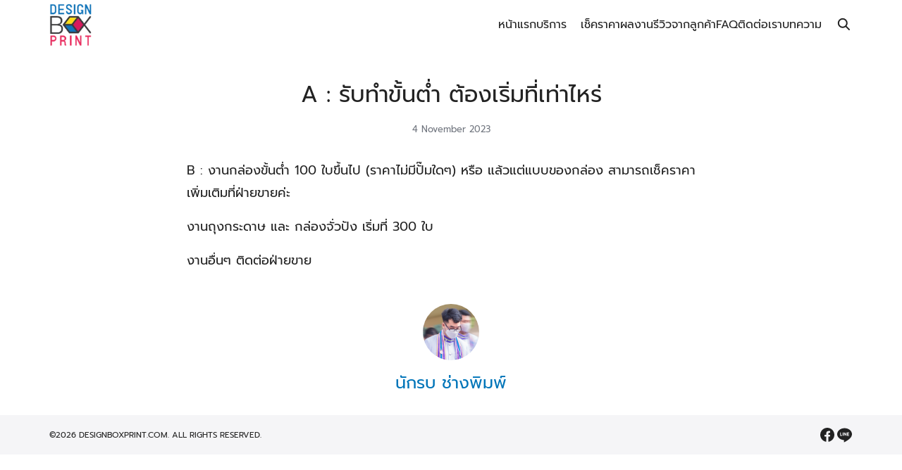

--- FILE ---
content_type: text/html; charset=UTF-8
request_url: https://designboxprint.com/helpie_faq/a-%E0%B8%A3%E0%B8%B1%E0%B8%9A%E0%B8%97%E0%B8%B3%E0%B8%82%E0%B8%B1%E0%B9%89%E0%B8%99%E0%B8%95%E0%B9%88%E0%B8%B3-%E0%B8%95%E0%B9%89%E0%B8%AD%E0%B8%87%E0%B9%80%E0%B8%A3%E0%B8%B4%E0%B9%88%E0%B8%A1/
body_size: 28712
content:
<!DOCTYPE html>
<html lang="en-US" prefix="og: https://ogp.me/ns#">

<head><meta charset="UTF-8"><script>if(navigator.userAgent.match(/MSIE|Internet Explorer/i)||navigator.userAgent.match(/Trident\/7\..*?rv:11/i)){var href=document.location.href;if(!href.match(/[?&]nowprocket/)){if(href.indexOf("?")==-1){if(href.indexOf("#")==-1){document.location.href=href+"?nowprocket=1"}else{document.location.href=href.replace("#","?nowprocket=1#")}}else{if(href.indexOf("#")==-1){document.location.href=href+"&nowprocket=1"}else{document.location.href=href.replace("#","&nowprocket=1#")}}}}</script><script>(()=>{class RocketLazyLoadScripts{constructor(){this.v="2.0.4",this.userEvents=["keydown","keyup","mousedown","mouseup","mousemove","mouseover","mouseout","touchmove","touchstart","touchend","touchcancel","wheel","click","dblclick","input"],this.attributeEvents=["onblur","onclick","oncontextmenu","ondblclick","onfocus","onmousedown","onmouseenter","onmouseleave","onmousemove","onmouseout","onmouseover","onmouseup","onmousewheel","onscroll","onsubmit"]}async t(){this.i(),this.o(),/iP(ad|hone)/.test(navigator.userAgent)&&this.h(),this.u(),this.l(this),this.m(),this.k(this),this.p(this),this._(),await Promise.all([this.R(),this.L()]),this.lastBreath=Date.now(),this.S(this),this.P(),this.D(),this.O(),this.M(),await this.C(this.delayedScripts.normal),await this.C(this.delayedScripts.defer),await this.C(this.delayedScripts.async),await this.T(),await this.F(),await this.j(),await this.A(),window.dispatchEvent(new Event("rocket-allScriptsLoaded")),this.everythingLoaded=!0,this.lastTouchEnd&&await new Promise(t=>setTimeout(t,500-Date.now()+this.lastTouchEnd)),this.I(),this.H(),this.U(),this.W()}i(){this.CSPIssue=sessionStorage.getItem("rocketCSPIssue"),document.addEventListener("securitypolicyviolation",t=>{this.CSPIssue||"script-src-elem"!==t.violatedDirective||"data"!==t.blockedURI||(this.CSPIssue=!0,sessionStorage.setItem("rocketCSPIssue",!0))},{isRocket:!0})}o(){window.addEventListener("pageshow",t=>{this.persisted=t.persisted,this.realWindowLoadedFired=!0},{isRocket:!0}),window.addEventListener("pagehide",()=>{this.onFirstUserAction=null},{isRocket:!0})}h(){let t;function e(e){t=e}window.addEventListener("touchstart",e,{isRocket:!0}),window.addEventListener("touchend",function i(o){o.changedTouches[0]&&t.changedTouches[0]&&Math.abs(o.changedTouches[0].pageX-t.changedTouches[0].pageX)<10&&Math.abs(o.changedTouches[0].pageY-t.changedTouches[0].pageY)<10&&o.timeStamp-t.timeStamp<200&&(window.removeEventListener("touchstart",e,{isRocket:!0}),window.removeEventListener("touchend",i,{isRocket:!0}),"INPUT"===o.target.tagName&&"text"===o.target.type||(o.target.dispatchEvent(new TouchEvent("touchend",{target:o.target,bubbles:!0})),o.target.dispatchEvent(new MouseEvent("mouseover",{target:o.target,bubbles:!0})),o.target.dispatchEvent(new PointerEvent("click",{target:o.target,bubbles:!0,cancelable:!0,detail:1,clientX:o.changedTouches[0].clientX,clientY:o.changedTouches[0].clientY})),event.preventDefault()))},{isRocket:!0})}q(t){this.userActionTriggered||("mousemove"!==t.type||this.firstMousemoveIgnored?"keyup"===t.type||"mouseover"===t.type||"mouseout"===t.type||(this.userActionTriggered=!0,this.onFirstUserAction&&this.onFirstUserAction()):this.firstMousemoveIgnored=!0),"click"===t.type&&t.preventDefault(),t.stopPropagation(),t.stopImmediatePropagation(),"touchstart"===this.lastEvent&&"touchend"===t.type&&(this.lastTouchEnd=Date.now()),"click"===t.type&&(this.lastTouchEnd=0),this.lastEvent=t.type,t.composedPath&&t.composedPath()[0].getRootNode()instanceof ShadowRoot&&(t.rocketTarget=t.composedPath()[0]),this.savedUserEvents.push(t)}u(){this.savedUserEvents=[],this.userEventHandler=this.q.bind(this),this.userEvents.forEach(t=>window.addEventListener(t,this.userEventHandler,{passive:!1,isRocket:!0})),document.addEventListener("visibilitychange",this.userEventHandler,{isRocket:!0})}U(){this.userEvents.forEach(t=>window.removeEventListener(t,this.userEventHandler,{passive:!1,isRocket:!0})),document.removeEventListener("visibilitychange",this.userEventHandler,{isRocket:!0}),this.savedUserEvents.forEach(t=>{(t.rocketTarget||t.target).dispatchEvent(new window[t.constructor.name](t.type,t))})}m(){const t="return false",e=Array.from(this.attributeEvents,t=>"data-rocket-"+t),i="["+this.attributeEvents.join("],[")+"]",o="[data-rocket-"+this.attributeEvents.join("],[data-rocket-")+"]",s=(e,i,o)=>{o&&o!==t&&(e.setAttribute("data-rocket-"+i,o),e["rocket"+i]=new Function("event",o),e.setAttribute(i,t))};new MutationObserver(t=>{for(const n of t)"attributes"===n.type&&(n.attributeName.startsWith("data-rocket-")||this.everythingLoaded?n.attributeName.startsWith("data-rocket-")&&this.everythingLoaded&&this.N(n.target,n.attributeName.substring(12)):s(n.target,n.attributeName,n.target.getAttribute(n.attributeName))),"childList"===n.type&&n.addedNodes.forEach(t=>{if(t.nodeType===Node.ELEMENT_NODE)if(this.everythingLoaded)for(const i of[t,...t.querySelectorAll(o)])for(const t of i.getAttributeNames())e.includes(t)&&this.N(i,t.substring(12));else for(const e of[t,...t.querySelectorAll(i)])for(const t of e.getAttributeNames())this.attributeEvents.includes(t)&&s(e,t,e.getAttribute(t))})}).observe(document,{subtree:!0,childList:!0,attributeFilter:[...this.attributeEvents,...e]})}I(){this.attributeEvents.forEach(t=>{document.querySelectorAll("[data-rocket-"+t+"]").forEach(e=>{this.N(e,t)})})}N(t,e){const i=t.getAttribute("data-rocket-"+e);i&&(t.setAttribute(e,i),t.removeAttribute("data-rocket-"+e))}k(t){Object.defineProperty(HTMLElement.prototype,"onclick",{get(){return this.rocketonclick||null},set(e){this.rocketonclick=e,this.setAttribute(t.everythingLoaded?"onclick":"data-rocket-onclick","this.rocketonclick(event)")}})}S(t){function e(e,i){let o=e[i];e[i]=null,Object.defineProperty(e,i,{get:()=>o,set(s){t.everythingLoaded?o=s:e["rocket"+i]=o=s}})}e(document,"onreadystatechange"),e(window,"onload"),e(window,"onpageshow");try{Object.defineProperty(document,"readyState",{get:()=>t.rocketReadyState,set(e){t.rocketReadyState=e},configurable:!0}),document.readyState="loading"}catch(t){console.log("WPRocket DJE readyState conflict, bypassing")}}l(t){this.originalAddEventListener=EventTarget.prototype.addEventListener,this.originalRemoveEventListener=EventTarget.prototype.removeEventListener,this.savedEventListeners=[],EventTarget.prototype.addEventListener=function(e,i,o){o&&o.isRocket||!t.B(e,this)&&!t.userEvents.includes(e)||t.B(e,this)&&!t.userActionTriggered||e.startsWith("rocket-")||t.everythingLoaded?t.originalAddEventListener.call(this,e,i,o):(t.savedEventListeners.push({target:this,remove:!1,type:e,func:i,options:o}),"mouseenter"!==e&&"mouseleave"!==e||t.originalAddEventListener.call(this,e,t.savedUserEvents.push,o))},EventTarget.prototype.removeEventListener=function(e,i,o){o&&o.isRocket||!t.B(e,this)&&!t.userEvents.includes(e)||t.B(e,this)&&!t.userActionTriggered||e.startsWith("rocket-")||t.everythingLoaded?t.originalRemoveEventListener.call(this,e,i,o):t.savedEventListeners.push({target:this,remove:!0,type:e,func:i,options:o})}}J(t,e){this.savedEventListeners=this.savedEventListeners.filter(i=>{let o=i.type,s=i.target||window;return e!==o||t!==s||(this.B(o,s)&&(i.type="rocket-"+o),this.$(i),!1)})}H(){EventTarget.prototype.addEventListener=this.originalAddEventListener,EventTarget.prototype.removeEventListener=this.originalRemoveEventListener,this.savedEventListeners.forEach(t=>this.$(t))}$(t){t.remove?this.originalRemoveEventListener.call(t.target,t.type,t.func,t.options):this.originalAddEventListener.call(t.target,t.type,t.func,t.options)}p(t){let e;function i(e){return t.everythingLoaded?e:e.split(" ").map(t=>"load"===t||t.startsWith("load.")?"rocket-jquery-load":t).join(" ")}function o(o){function s(e){const s=o.fn[e];o.fn[e]=o.fn.init.prototype[e]=function(){return this[0]===window&&t.userActionTriggered&&("string"==typeof arguments[0]||arguments[0]instanceof String?arguments[0]=i(arguments[0]):"object"==typeof arguments[0]&&Object.keys(arguments[0]).forEach(t=>{const e=arguments[0][t];delete arguments[0][t],arguments[0][i(t)]=e})),s.apply(this,arguments),this}}if(o&&o.fn&&!t.allJQueries.includes(o)){const e={DOMContentLoaded:[],"rocket-DOMContentLoaded":[]};for(const t in e)document.addEventListener(t,()=>{e[t].forEach(t=>t())},{isRocket:!0});o.fn.ready=o.fn.init.prototype.ready=function(i){function s(){parseInt(o.fn.jquery)>2?setTimeout(()=>i.bind(document)(o)):i.bind(document)(o)}return"function"==typeof i&&(t.realDomReadyFired?!t.userActionTriggered||t.fauxDomReadyFired?s():e["rocket-DOMContentLoaded"].push(s):e.DOMContentLoaded.push(s)),o([])},s("on"),s("one"),s("off"),t.allJQueries.push(o)}e=o}t.allJQueries=[],o(window.jQuery),Object.defineProperty(window,"jQuery",{get:()=>e,set(t){o(t)}})}P(){const t=new Map;document.write=document.writeln=function(e){const i=document.currentScript,o=document.createRange(),s=i.parentElement;let n=t.get(i);void 0===n&&(n=i.nextSibling,t.set(i,n));const c=document.createDocumentFragment();o.setStart(c,0),c.appendChild(o.createContextualFragment(e)),s.insertBefore(c,n)}}async R(){return new Promise(t=>{this.userActionTriggered?t():this.onFirstUserAction=t})}async L(){return new Promise(t=>{document.addEventListener("DOMContentLoaded",()=>{this.realDomReadyFired=!0,t()},{isRocket:!0})})}async j(){return this.realWindowLoadedFired?Promise.resolve():new Promise(t=>{window.addEventListener("load",t,{isRocket:!0})})}M(){this.pendingScripts=[];this.scriptsMutationObserver=new MutationObserver(t=>{for(const e of t)e.addedNodes.forEach(t=>{"SCRIPT"!==t.tagName||t.noModule||t.isWPRocket||this.pendingScripts.push({script:t,promise:new Promise(e=>{const i=()=>{const i=this.pendingScripts.findIndex(e=>e.script===t);i>=0&&this.pendingScripts.splice(i,1),e()};t.addEventListener("load",i,{isRocket:!0}),t.addEventListener("error",i,{isRocket:!0}),setTimeout(i,1e3)})})})}),this.scriptsMutationObserver.observe(document,{childList:!0,subtree:!0})}async F(){await this.X(),this.pendingScripts.length?(await this.pendingScripts[0].promise,await this.F()):this.scriptsMutationObserver.disconnect()}D(){this.delayedScripts={normal:[],async:[],defer:[]},document.querySelectorAll("script[type$=rocketlazyloadscript]").forEach(t=>{t.hasAttribute("data-rocket-src")?t.hasAttribute("async")&&!1!==t.async?this.delayedScripts.async.push(t):t.hasAttribute("defer")&&!1!==t.defer||"module"===t.getAttribute("data-rocket-type")?this.delayedScripts.defer.push(t):this.delayedScripts.normal.push(t):this.delayedScripts.normal.push(t)})}async _(){await this.L();let t=[];document.querySelectorAll("script[type$=rocketlazyloadscript][data-rocket-src]").forEach(e=>{let i=e.getAttribute("data-rocket-src");if(i&&!i.startsWith("data:")){i.startsWith("//")&&(i=location.protocol+i);try{const o=new URL(i).origin;o!==location.origin&&t.push({src:o,crossOrigin:e.crossOrigin||"module"===e.getAttribute("data-rocket-type")})}catch(t){}}}),t=[...new Map(t.map(t=>[JSON.stringify(t),t])).values()],this.Y(t,"preconnect")}async G(t){if(await this.K(),!0!==t.noModule||!("noModule"in HTMLScriptElement.prototype))return new Promise(e=>{let i;function o(){(i||t).setAttribute("data-rocket-status","executed"),e()}try{if(navigator.userAgent.includes("Firefox/")||""===navigator.vendor||this.CSPIssue)i=document.createElement("script"),[...t.attributes].forEach(t=>{let e=t.nodeName;"type"!==e&&("data-rocket-type"===e&&(e="type"),"data-rocket-src"===e&&(e="src"),i.setAttribute(e,t.nodeValue))}),t.text&&(i.text=t.text),t.nonce&&(i.nonce=t.nonce),i.hasAttribute("src")?(i.addEventListener("load",o,{isRocket:!0}),i.addEventListener("error",()=>{i.setAttribute("data-rocket-status","failed-network"),e()},{isRocket:!0}),setTimeout(()=>{i.isConnected||e()},1)):(i.text=t.text,o()),i.isWPRocket=!0,t.parentNode.replaceChild(i,t);else{const i=t.getAttribute("data-rocket-type"),s=t.getAttribute("data-rocket-src");i?(t.type=i,t.removeAttribute("data-rocket-type")):t.removeAttribute("type"),t.addEventListener("load",o,{isRocket:!0}),t.addEventListener("error",i=>{this.CSPIssue&&i.target.src.startsWith("data:")?(console.log("WPRocket: CSP fallback activated"),t.removeAttribute("src"),this.G(t).then(e)):(t.setAttribute("data-rocket-status","failed-network"),e())},{isRocket:!0}),s?(t.fetchPriority="high",t.removeAttribute("data-rocket-src"),t.src=s):t.src="data:text/javascript;base64,"+window.btoa(unescape(encodeURIComponent(t.text)))}}catch(i){t.setAttribute("data-rocket-status","failed-transform"),e()}});t.setAttribute("data-rocket-status","skipped")}async C(t){const e=t.shift();return e?(e.isConnected&&await this.G(e),this.C(t)):Promise.resolve()}O(){this.Y([...this.delayedScripts.normal,...this.delayedScripts.defer,...this.delayedScripts.async],"preload")}Y(t,e){this.trash=this.trash||[];let i=!0;var o=document.createDocumentFragment();t.forEach(t=>{const s=t.getAttribute&&t.getAttribute("data-rocket-src")||t.src;if(s&&!s.startsWith("data:")){const n=document.createElement("link");n.href=s,n.rel=e,"preconnect"!==e&&(n.as="script",n.fetchPriority=i?"high":"low"),t.getAttribute&&"module"===t.getAttribute("data-rocket-type")&&(n.crossOrigin=!0),t.crossOrigin&&(n.crossOrigin=t.crossOrigin),t.integrity&&(n.integrity=t.integrity),t.nonce&&(n.nonce=t.nonce),o.appendChild(n),this.trash.push(n),i=!1}}),document.head.appendChild(o)}W(){this.trash.forEach(t=>t.remove())}async T(){try{document.readyState="interactive"}catch(t){}this.fauxDomReadyFired=!0;try{await this.K(),this.J(document,"readystatechange"),document.dispatchEvent(new Event("rocket-readystatechange")),await this.K(),document.rocketonreadystatechange&&document.rocketonreadystatechange(),await this.K(),this.J(document,"DOMContentLoaded"),document.dispatchEvent(new Event("rocket-DOMContentLoaded")),await this.K(),this.J(window,"DOMContentLoaded"),window.dispatchEvent(new Event("rocket-DOMContentLoaded"))}catch(t){console.error(t)}}async A(){try{document.readyState="complete"}catch(t){}try{await this.K(),this.J(document,"readystatechange"),document.dispatchEvent(new Event("rocket-readystatechange")),await this.K(),document.rocketonreadystatechange&&document.rocketonreadystatechange(),await this.K(),this.J(window,"load"),window.dispatchEvent(new Event("rocket-load")),await this.K(),window.rocketonload&&window.rocketonload(),await this.K(),this.allJQueries.forEach(t=>t(window).trigger("rocket-jquery-load")),await this.K(),this.J(window,"pageshow");const t=new Event("rocket-pageshow");t.persisted=this.persisted,window.dispatchEvent(t),await this.K(),window.rocketonpageshow&&window.rocketonpageshow({persisted:this.persisted})}catch(t){console.error(t)}}async K(){Date.now()-this.lastBreath>45&&(await this.X(),this.lastBreath=Date.now())}async X(){return document.hidden?new Promise(t=>setTimeout(t)):new Promise(t=>requestAnimationFrame(t))}B(t,e){return e===document&&"readystatechange"===t||(e===document&&"DOMContentLoaded"===t||(e===window&&"DOMContentLoaded"===t||(e===window&&"load"===t||e===window&&"pageshow"===t)))}static run(){(new RocketLazyLoadScripts).t()}}RocketLazyLoadScripts.run()})();</script>
    
    <meta name="viewport" content="width=device-width, initial-scale=1">
    <link rel="profile" href="http://gmpg.org/xfn/11">
    	<style></style>
	
<!-- Google Tag Manager for WordPress by gtm4wp.com -->
<script data-cfasync="false" data-pagespeed-no-defer>
	var gtm4wp_datalayer_name = "dataLayer";
	var dataLayer = dataLayer || [];
</script>
<!-- End Google Tag Manager for WordPress by gtm4wp.com -->
<!-- Search Engine Optimization by Rank Math PRO - https://rankmath.com/ -->
<title>A : รับทำขั้นต่ำ ต้องเริ่มที่เท่าไหร่ - Designboxprint รับออกแบบพร้อมผลิต</title>
<link data-rocket-preload as="style" href="https://fonts.googleapis.com/css?family=Prompt&#038;display=swap" rel="preload">
<link href="https://fonts.googleapis.com/css?family=Prompt&#038;display=swap" media="print" onload="this.media=&#039;all&#039;" rel="stylesheet">
<style id="wpr-usedcss">img:is([sizes=auto i],[sizes^="auto," i]){contain-intrinsic-size:3000px 1500px}img.emoji{display:inline!important;border:none!important;box-shadow:none!important;height:1em!important;width:1em!important;margin:0 .07em!important;vertical-align:-.1em!important;background:0 0!important;padding:0!important}:where(.wp-block-button__link){border-radius:9999px;box-shadow:none;padding:calc(.667em + 2px) calc(1.333em + 2px);text-decoration:none}:root :where(.wp-block-button .wp-block-button__link.is-style-outline),:root :where(.wp-block-button.is-style-outline>.wp-block-button__link){border:2px solid;padding:.667em 1.333em}:root :where(.wp-block-button .wp-block-button__link.is-style-outline:not(.has-text-color)),:root :where(.wp-block-button.is-style-outline>.wp-block-button__link:not(.has-text-color)){color:currentColor}:root :where(.wp-block-button .wp-block-button__link.is-style-outline:not(.has-background)),:root :where(.wp-block-button.is-style-outline>.wp-block-button__link:not(.has-background)){background-color:initial;background-image:none}:where(.wp-block-calendar table:not(.has-background) th){background:#ddd}:where(.wp-block-columns){margin-bottom:1.75em}:where(.wp-block-columns.has-background){padding:1.25em 2.375em}:where(.wp-block-post-comments input[type=submit]){border:none}:where(.wp-block-cover-image:not(.has-text-color)),:where(.wp-block-cover:not(.has-text-color)){color:#fff}:where(.wp-block-cover-image.is-light:not(.has-text-color)),:where(.wp-block-cover.is-light:not(.has-text-color)){color:#000}:root :where(.wp-block-cover h1:not(.has-text-color)),:root :where(.wp-block-cover h2:not(.has-text-color)),:root :where(.wp-block-cover h3:not(.has-text-color)),:root :where(.wp-block-cover h4:not(.has-text-color)),:root :where(.wp-block-cover h5:not(.has-text-color)),:root :where(.wp-block-cover h6:not(.has-text-color)),:root :where(.wp-block-cover p:not(.has-text-color)){color:inherit}:where(.wp-block-file){margin-bottom:1.5em}:where(.wp-block-file__button){border-radius:2em;display:inline-block;padding:.5em 1em}:where(.wp-block-file__button):is(a):active,:where(.wp-block-file__button):is(a):focus,:where(.wp-block-file__button):is(a):hover,:where(.wp-block-file__button):is(a):visited{box-shadow:none;color:#fff;opacity:.85;text-decoration:none}.wp-block-gallery:not(.has-nested-images){display:flex;flex-wrap:wrap;list-style-type:none;margin:0;padding:0}.wp-block-gallery:not(.has-nested-images) .blocks-gallery-item{display:flex;flex-direction:column;flex-grow:1;justify-content:center;margin:0 1em 1em 0;position:relative;width:calc(50% - 1em)}.wp-block-gallery:not(.has-nested-images) .blocks-gallery-item:nth-of-type(2n){margin-right:0}.wp-block-gallery:not(.has-nested-images) .blocks-gallery-item img{display:block;height:auto;max-width:100%;width:auto}.wp-block-gallery:not(.has-nested-images) .blocks-gallery-item figcaption{background:linear-gradient(0deg,#000000b3,#0000004d 70%,#0000);bottom:0;box-sizing:border-box;color:#fff;font-size:.8em;margin:0;max-height:100%;overflow:auto;padding:3em .77em .7em;position:absolute;text-align:center;width:100%;z-index:2}.wp-block-gallery:not(.has-nested-images) .blocks-gallery-item figcaption img{display:inline}.wp-block-gallery:not(.has-nested-images) figcaption{flex-grow:1}.wp-block-gallery:not(.has-nested-images) .blocks-gallery-item:last-child{margin-right:0}.wp-block-gallery:not(.is-cropped) .blocks-gallery-item{align-self:flex-start}:where(.wp-block-group.wp-block-group-is-layout-constrained){position:relative}:root :where(.wp-block-image.is-style-rounded img,.wp-block-image .is-style-rounded img){border-radius:9999px}:where(.wp-block-latest-comments:not([style*=line-height] .wp-block-latest-comments__comment)){line-height:1.1}:where(.wp-block-latest-comments:not([style*=line-height] .wp-block-latest-comments__comment-excerpt p)){line-height:1.8}:root :where(.wp-block-latest-posts.is-grid){padding:0}:root :where(.wp-block-latest-posts.wp-block-latest-posts__list){padding-left:0}ul{box-sizing:border-box}:root :where(.wp-block-list.has-background){padding:1.25em 2.375em}:where(.wp-block-navigation.has-background .wp-block-navigation-item a:not(.wp-element-button)),:where(.wp-block-navigation.has-background .wp-block-navigation-submenu a:not(.wp-element-button)){padding:.5em 1em}:where(.wp-block-navigation .wp-block-navigation__submenu-container .wp-block-navigation-item a:not(.wp-element-button)),:where(.wp-block-navigation .wp-block-navigation__submenu-container .wp-block-navigation-submenu a:not(.wp-element-button)),:where(.wp-block-navigation .wp-block-navigation__submenu-container .wp-block-navigation-submenu button.wp-block-navigation-item__content),:where(.wp-block-navigation .wp-block-navigation__submenu-container .wp-block-pages-list__item button.wp-block-navigation-item__content){padding:.5em 1em}:root :where(p.has-background){padding:1.25em 2.375em}:where(p.has-text-color:not(.has-link-color)) a{color:inherit}:where(.wp-block-post-comments-form) input:not([type=submit]),:where(.wp-block-post-comments-form) textarea{border:1px solid #949494;font-family:inherit;font-size:1em}:where(.wp-block-post-comments-form) input:where(:not([type=submit]):not([type=checkbox])),:where(.wp-block-post-comments-form) textarea{padding:calc(.667em + 2px)}:where(.wp-block-post-excerpt){box-sizing:border-box;margin-bottom:var(--wp--style--block-gap);margin-top:var(--wp--style--block-gap)}:where(.wp-block-preformatted.has-background){padding:1.25em 2.375em}:where(.wp-block-search__button){border:1px solid #ccc;padding:6px 10px}:where(.wp-block-search__input){font-family:inherit;font-size:inherit;font-style:inherit;font-weight:inherit;letter-spacing:inherit;line-height:inherit;text-transform:inherit}:where(.wp-block-search__button-inside .wp-block-search__inside-wrapper){border:1px solid #949494;box-sizing:border-box;padding:4px}:where(.wp-block-search__button-inside .wp-block-search__inside-wrapper) .wp-block-search__input{border:none;border-radius:0;padding:0 4px}:where(.wp-block-search__button-inside .wp-block-search__inside-wrapper) .wp-block-search__input:focus{outline:0}:where(.wp-block-search__button-inside .wp-block-search__inside-wrapper) :where(.wp-block-search__button){padding:4px 8px}:root :where(.wp-block-separator.is-style-dots){height:auto;line-height:1;text-align:center}:root :where(.wp-block-separator.is-style-dots):before{color:currentColor;content:"···";font-family:serif;font-size:1.5em;letter-spacing:2em;padding-left:2em}:root :where(.wp-block-site-logo.is-style-rounded){border-radius:9999px}:where(.wp-block-social-links:not(.is-style-logos-only)) .wp-social-link{background-color:#f0f0f0;color:#444}:where(.wp-block-social-links:not(.is-style-logos-only)) .wp-social-link-amazon{background-color:#f90;color:#fff}:where(.wp-block-social-links:not(.is-style-logos-only)) .wp-social-link-bandcamp{background-color:#1ea0c3;color:#fff}:where(.wp-block-social-links:not(.is-style-logos-only)) .wp-social-link-behance{background-color:#0757fe;color:#fff}:where(.wp-block-social-links:not(.is-style-logos-only)) .wp-social-link-bluesky{background-color:#0a7aff;color:#fff}:where(.wp-block-social-links:not(.is-style-logos-only)) .wp-social-link-codepen{background-color:#1e1f26;color:#fff}:where(.wp-block-social-links:not(.is-style-logos-only)) .wp-social-link-deviantart{background-color:#02e49b;color:#fff}:where(.wp-block-social-links:not(.is-style-logos-only)) .wp-social-link-discord{background-color:#5865f2;color:#fff}:where(.wp-block-social-links:not(.is-style-logos-only)) .wp-social-link-dribbble{background-color:#e94c89;color:#fff}:where(.wp-block-social-links:not(.is-style-logos-only)) .wp-social-link-dropbox{background-color:#4280ff;color:#fff}:where(.wp-block-social-links:not(.is-style-logos-only)) .wp-social-link-etsy{background-color:#f45800;color:#fff}:where(.wp-block-social-links:not(.is-style-logos-only)) .wp-social-link-facebook{background-color:#0866ff;color:#fff}:where(.wp-block-social-links:not(.is-style-logos-only)) .wp-social-link-fivehundredpx{background-color:#000;color:#fff}:where(.wp-block-social-links:not(.is-style-logos-only)) .wp-social-link-flickr{background-color:#0461dd;color:#fff}:where(.wp-block-social-links:not(.is-style-logos-only)) .wp-social-link-foursquare{background-color:#e65678;color:#fff}:where(.wp-block-social-links:not(.is-style-logos-only)) .wp-social-link-github{background-color:#24292d;color:#fff}:where(.wp-block-social-links:not(.is-style-logos-only)) .wp-social-link-goodreads{background-color:#eceadd;color:#382110}:where(.wp-block-social-links:not(.is-style-logos-only)) .wp-social-link-google{background-color:#ea4434;color:#fff}:where(.wp-block-social-links:not(.is-style-logos-only)) .wp-social-link-gravatar{background-color:#1d4fc4;color:#fff}:where(.wp-block-social-links:not(.is-style-logos-only)) .wp-social-link-instagram{background-color:#f00075;color:#fff}:where(.wp-block-social-links:not(.is-style-logos-only)) .wp-social-link-lastfm{background-color:#e21b24;color:#fff}:where(.wp-block-social-links:not(.is-style-logos-only)) .wp-social-link-linkedin{background-color:#0d66c2;color:#fff}:where(.wp-block-social-links:not(.is-style-logos-only)) .wp-social-link-mastodon{background-color:#3288d4;color:#fff}:where(.wp-block-social-links:not(.is-style-logos-only)) .wp-social-link-medium{background-color:#000;color:#fff}:where(.wp-block-social-links:not(.is-style-logos-only)) .wp-social-link-meetup{background-color:#f6405f;color:#fff}:where(.wp-block-social-links:not(.is-style-logos-only)) .wp-social-link-patreon{background-color:#000;color:#fff}:where(.wp-block-social-links:not(.is-style-logos-only)) .wp-social-link-pinterest{background-color:#e60122;color:#fff}:where(.wp-block-social-links:not(.is-style-logos-only)) .wp-social-link-pocket{background-color:#ef4155;color:#fff}:where(.wp-block-social-links:not(.is-style-logos-only)) .wp-social-link-reddit{background-color:#ff4500;color:#fff}:where(.wp-block-social-links:not(.is-style-logos-only)) .wp-social-link-skype{background-color:#0478d7;color:#fff}:where(.wp-block-social-links:not(.is-style-logos-only)) .wp-social-link-snapchat{background-color:#fefc00;color:#fff;stroke:#000}:where(.wp-block-social-links:not(.is-style-logos-only)) .wp-social-link-soundcloud{background-color:#ff5600;color:#fff}:where(.wp-block-social-links:not(.is-style-logos-only)) .wp-social-link-spotify{background-color:#1bd760;color:#fff}:where(.wp-block-social-links:not(.is-style-logos-only)) .wp-social-link-telegram{background-color:#2aabee;color:#fff}:where(.wp-block-social-links:not(.is-style-logos-only)) .wp-social-link-threads{background-color:#000;color:#fff}:where(.wp-block-social-links:not(.is-style-logos-only)) .wp-social-link-tiktok{background-color:#000;color:#fff}:where(.wp-block-social-links:not(.is-style-logos-only)) .wp-social-link-tumblr{background-color:#011835;color:#fff}:where(.wp-block-social-links:not(.is-style-logos-only)) .wp-social-link-twitch{background-color:#6440a4;color:#fff}:where(.wp-block-social-links:not(.is-style-logos-only)) .wp-social-link-twitter{background-color:#1da1f2;color:#fff}:where(.wp-block-social-links:not(.is-style-logos-only)) .wp-social-link-vimeo{background-color:#1eb7ea;color:#fff}:where(.wp-block-social-links:not(.is-style-logos-only)) .wp-social-link-vk{background-color:#4680c2;color:#fff}:where(.wp-block-social-links:not(.is-style-logos-only)) .wp-social-link-wordpress{background-color:#3499cd;color:#fff}:where(.wp-block-social-links:not(.is-style-logos-only)) .wp-social-link-whatsapp{background-color:#25d366;color:#fff}:where(.wp-block-social-links:not(.is-style-logos-only)) .wp-social-link-x{background-color:#000;color:#fff}:where(.wp-block-social-links:not(.is-style-logos-only)) .wp-social-link-yelp{background-color:#d32422;color:#fff}:where(.wp-block-social-links:not(.is-style-logos-only)) .wp-social-link-youtube{background-color:red;color:#fff}:where(.wp-block-social-links.is-style-logos-only) .wp-social-link{background:0 0}:where(.wp-block-social-links.is-style-logos-only) .wp-social-link svg{height:1.25em;width:1.25em}:where(.wp-block-social-links.is-style-logos-only) .wp-social-link-amazon{color:#f90}:where(.wp-block-social-links.is-style-logos-only) .wp-social-link-bandcamp{color:#1ea0c3}:where(.wp-block-social-links.is-style-logos-only) .wp-social-link-behance{color:#0757fe}:where(.wp-block-social-links.is-style-logos-only) .wp-social-link-bluesky{color:#0a7aff}:where(.wp-block-social-links.is-style-logos-only) .wp-social-link-codepen{color:#1e1f26}:where(.wp-block-social-links.is-style-logos-only) .wp-social-link-deviantart{color:#02e49b}:where(.wp-block-social-links.is-style-logos-only) .wp-social-link-discord{color:#5865f2}:where(.wp-block-social-links.is-style-logos-only) .wp-social-link-dribbble{color:#e94c89}:where(.wp-block-social-links.is-style-logos-only) .wp-social-link-dropbox{color:#4280ff}:where(.wp-block-social-links.is-style-logos-only) .wp-social-link-etsy{color:#f45800}:where(.wp-block-social-links.is-style-logos-only) .wp-social-link-facebook{color:#0866ff}:where(.wp-block-social-links.is-style-logos-only) .wp-social-link-fivehundredpx{color:#000}:where(.wp-block-social-links.is-style-logos-only) .wp-social-link-flickr{color:#0461dd}:where(.wp-block-social-links.is-style-logos-only) .wp-social-link-foursquare{color:#e65678}:where(.wp-block-social-links.is-style-logos-only) .wp-social-link-github{color:#24292d}:where(.wp-block-social-links.is-style-logos-only) .wp-social-link-goodreads{color:#382110}:where(.wp-block-social-links.is-style-logos-only) .wp-social-link-google{color:#ea4434}:where(.wp-block-social-links.is-style-logos-only) .wp-social-link-gravatar{color:#1d4fc4}:where(.wp-block-social-links.is-style-logos-only) .wp-social-link-instagram{color:#f00075}:where(.wp-block-social-links.is-style-logos-only) .wp-social-link-lastfm{color:#e21b24}:where(.wp-block-social-links.is-style-logos-only) .wp-social-link-linkedin{color:#0d66c2}:where(.wp-block-social-links.is-style-logos-only) .wp-social-link-mastodon{color:#3288d4}:where(.wp-block-social-links.is-style-logos-only) .wp-social-link-medium{color:#000}:where(.wp-block-social-links.is-style-logos-only) .wp-social-link-meetup{color:#f6405f}:where(.wp-block-social-links.is-style-logos-only) .wp-social-link-patreon{color:#000}:where(.wp-block-social-links.is-style-logos-only) .wp-social-link-pinterest{color:#e60122}:where(.wp-block-social-links.is-style-logos-only) .wp-social-link-pocket{color:#ef4155}:where(.wp-block-social-links.is-style-logos-only) .wp-social-link-reddit{color:#ff4500}:where(.wp-block-social-links.is-style-logos-only) .wp-social-link-skype{color:#0478d7}:where(.wp-block-social-links.is-style-logos-only) .wp-social-link-snapchat{color:#fff;stroke:#000}:where(.wp-block-social-links.is-style-logos-only) .wp-social-link-soundcloud{color:#ff5600}:where(.wp-block-social-links.is-style-logos-only) .wp-social-link-spotify{color:#1bd760}:where(.wp-block-social-links.is-style-logos-only) .wp-social-link-telegram{color:#2aabee}:where(.wp-block-social-links.is-style-logos-only) .wp-social-link-threads{color:#000}:where(.wp-block-social-links.is-style-logos-only) .wp-social-link-tiktok{color:#000}:where(.wp-block-social-links.is-style-logos-only) .wp-social-link-tumblr{color:#011835}:where(.wp-block-social-links.is-style-logos-only) .wp-social-link-twitch{color:#6440a4}:where(.wp-block-social-links.is-style-logos-only) .wp-social-link-twitter{color:#1da1f2}:where(.wp-block-social-links.is-style-logos-only) .wp-social-link-vimeo{color:#1eb7ea}:where(.wp-block-social-links.is-style-logos-only) .wp-social-link-vk{color:#4680c2}:where(.wp-block-social-links.is-style-logos-only) .wp-social-link-whatsapp{color:#25d366}:where(.wp-block-social-links.is-style-logos-only) .wp-social-link-wordpress{color:#3499cd}:where(.wp-block-social-links.is-style-logos-only) .wp-social-link-x{color:#000}:where(.wp-block-social-links.is-style-logos-only) .wp-social-link-yelp{color:#d32422}:where(.wp-block-social-links.is-style-logos-only) .wp-social-link-youtube{color:red}:root :where(.wp-block-social-links .wp-social-link a){padding:.25em}:root :where(.wp-block-social-links.is-style-logos-only .wp-social-link a){padding:0}:root :where(.wp-block-social-links.is-style-pill-shape .wp-social-link a){padding-left:.6666666667em;padding-right:.6666666667em}:root :where(.wp-block-tag-cloud.is-style-outline){display:flex;flex-wrap:wrap;gap:1ch}:root :where(.wp-block-tag-cloud.is-style-outline a){border:1px solid;font-size:unset!important;margin-right:0;padding:1ch 2ch;text-decoration:none!important}:root :where(.wp-block-table-of-contents){box-sizing:border-box}:where(.wp-block-term-description){box-sizing:border-box;margin-bottom:var(--wp--style--block-gap);margin-top:var(--wp--style--block-gap)}:where(pre.wp-block-verse){font-family:inherit}:root{--wp--preset--font-size--normal:16px;--wp--preset--font-size--huge:42px}.screen-reader-text{border:0;clip-path:inset(50%);height:1px;margin:-1px;overflow:hidden;padding:0;position:absolute;width:1px;word-wrap:normal!important}.screen-reader-text:focus{background-color:#ddd;clip-path:none;color:#444;display:block;font-size:1em;height:auto;left:5px;line-height:normal;padding:15px 23px 14px;text-decoration:none;top:5px;width:auto;z-index:100000}html :where(.has-border-color){border-style:solid}html :where([style*=border-top-color]){border-top-style:solid}html :where([style*=border-right-color]){border-right-style:solid}html :where([style*=border-bottom-color]){border-bottom-style:solid}html :where([style*=border-left-color]){border-left-style:solid}html :where([style*=border-width]){border-style:solid}html :where([style*=border-top-width]){border-top-style:solid}html :where([style*=border-right-width]){border-right-style:solid}html :where([style*=border-bottom-width]){border-bottom-style:solid}html :where([style*=border-left-width]){border-left-style:solid}html :where(img[class*=wp-image-]){height:auto;max-width:100%}:where(figure){margin:0 0 1em}html :where(.is-position-sticky){--wp-admin--admin-bar--position-offset:var(--wp-admin--admin-bar--height,0px)}@media screen and (max-width:600px){html :where(.is-position-sticky){--wp-admin--admin-bar--position-offset:0px}}.filter .disabled{cursor:default}.hidden{display:none}.filter input[type=checkbox]+label{margin:0}div{box-sizing:border-box}:root{--wp--preset--aspect-ratio--square:1;--wp--preset--aspect-ratio--4-3:4/3;--wp--preset--aspect-ratio--3-4:3/4;--wp--preset--aspect-ratio--3-2:3/2;--wp--preset--aspect-ratio--2-3:2/3;--wp--preset--aspect-ratio--16-9:16/9;--wp--preset--aspect-ratio--9-16:9/16;--wp--preset--color--black:#000000;--wp--preset--color--cyan-bluish-gray:#abb8c3;--wp--preset--color--white:#ffffff;--wp--preset--color--pale-pink:#f78da7;--wp--preset--color--vivid-red:#cf2e2e;--wp--preset--color--luminous-vivid-orange:#ff6900;--wp--preset--color--luminous-vivid-amber:#fcb900;--wp--preset--color--light-green-cyan:#7bdcb5;--wp--preset--color--vivid-green-cyan:#00d084;--wp--preset--color--pale-cyan-blue:#8ed1fc;--wp--preset--color--vivid-cyan-blue:#0693e3;--wp--preset--color--vivid-purple:#9b51e0;--wp--preset--color--color-1:#0075b9;--wp--preset--color--color-2:#e0155e;--wp--preset--color--color-3:#ffdf46;--wp--preset--color--color-4:#3a3a3c;--wp--preset--color--color-5:#FFA900;--wp--preset--color--color-6:#FF4D00;--wp--preset--color--text-1:#222222;--wp--preset--color--text-2:#71767f;--wp--preset--color--bg-1:#ffffff;--wp--preset--color--bg-2:#f5f5f7;--wp--preset--color--border-1:#d5d5d7;--wp--preset--color--border-2:#e5e5e7;--wp--preset--gradient--vivid-cyan-blue-to-vivid-purple:linear-gradient(135deg,rgba(6, 147, 227, 1) 0%,rgb(155, 81, 224) 100%);--wp--preset--gradient--light-green-cyan-to-vivid-green-cyan:linear-gradient(135deg,rgb(122, 220, 180) 0%,rgb(0, 208, 130) 100%);--wp--preset--gradient--luminous-vivid-amber-to-luminous-vivid-orange:linear-gradient(135deg,rgba(252, 185, 0, 1) 0%,rgba(255, 105, 0, 1) 100%);--wp--preset--gradient--luminous-vivid-orange-to-vivid-red:linear-gradient(135deg,rgba(255, 105, 0, 1) 0%,rgb(207, 46, 46) 100%);--wp--preset--gradient--very-light-gray-to-cyan-bluish-gray:linear-gradient(135deg,rgb(238, 238, 238) 0%,rgb(169, 184, 195) 100%);--wp--preset--gradient--cool-to-warm-spectrum:linear-gradient(135deg,rgb(74, 234, 220) 0%,rgb(151, 120, 209) 20%,rgb(207, 42, 186) 40%,rgb(238, 44, 130) 60%,rgb(251, 105, 98) 80%,rgb(254, 248, 76) 100%);--wp--preset--gradient--blush-light-purple:linear-gradient(135deg,rgb(255, 206, 236) 0%,rgb(152, 150, 240) 100%);--wp--preset--gradient--blush-bordeaux:linear-gradient(135deg,rgb(254, 205, 165) 0%,rgb(254, 45, 45) 50%,rgb(107, 0, 62) 100%);--wp--preset--gradient--luminous-dusk:linear-gradient(135deg,rgb(255, 203, 112) 0%,rgb(199, 81, 192) 50%,rgb(65, 88, 208) 100%);--wp--preset--gradient--pale-ocean:linear-gradient(135deg,rgb(255, 245, 203) 0%,rgb(182, 227, 212) 50%,rgb(51, 167, 181) 100%);--wp--preset--gradient--electric-grass:linear-gradient(135deg,rgb(202, 248, 128) 0%,rgb(113, 206, 126) 100%);--wp--preset--gradient--midnight:linear-gradient(135deg,rgb(2, 3, 129) 0%,rgb(40, 116, 252) 100%);--wp--preset--font-size--small:13px;--wp--preset--font-size--medium:20px;--wp--preset--font-size--large:36px;--wp--preset--font-size--x-large:42px;--wp--preset--spacing--20:0.44rem;--wp--preset--spacing--30:0.67rem;--wp--preset--spacing--40:1rem;--wp--preset--spacing--50:1.5rem;--wp--preset--spacing--60:2.25rem;--wp--preset--spacing--70:3.38rem;--wp--preset--spacing--80:5.06rem;--wp--preset--shadow--natural:6px 6px 9px rgba(0, 0, 0, .2);--wp--preset--shadow--deep:12px 12px 50px rgba(0, 0, 0, .4);--wp--preset--shadow--sharp:6px 6px 0px rgba(0, 0, 0, .2);--wp--preset--shadow--outlined:6px 6px 0px -3px rgba(255, 255, 255, 1),6px 6px rgba(0, 0, 0, 1);--wp--preset--shadow--crisp:6px 6px 0px rgba(0, 0, 0, 1)}:where(.is-layout-flex){gap:.5em}:where(.is-layout-grid){gap:.5em}:where(.wp-block-post-template.is-layout-flex){gap:1.25em}:where(.wp-block-post-template.is-layout-grid){gap:1.25em}:where(.wp-block-columns.is-layout-flex){gap:2em}:where(.wp-block-columns.is-layout-grid){gap:2em}:root :where(.wp-block-pullquote){font-size:1.5em;line-height:1.6}:root{--s-gap:16px;--s-space:16px;--s-color-1:#095eb6;--s-color-2:#1787d2;--s-color-3:#47be9d;--s-color-4:#67d88f;--s-color-5:#ffa900;--s-color-6:#ff4d00;--s-noti:#f54600;--s-text-1:#222;--s-text-2:#71767f;--s-bg-1:#fff;--s-bg-2:#f5f5f7;--s-border-1:#d2d2d7;--s-border-2:#e2e2e7;--s-rounded-1:3px;--s-rounded-2:5px;--s-head-text:var(--s-text-1);--s-head-hover:var(--s-head-text);--s-head-bg:var(--s-bg-1);--s-head-height:50px;--s-nav-width:280px;--s-nav-bg:var(--s-color-1);--s-nav-text:#fff;--s-nav-hover:var(--s-color-2);--s-body:-apple-system,"Helvetica Neue",sans-serif;--s-heading:var(--s-body);--s-heading-weight:700;--s-heading-alt:var(--s-heading);--s-heading-alt-weight:var(--s-heading-weight);--s-shadow-1:0 0.5px 2px rgba(0, 0, 0, .16);--s-shadow-2:0 4px 12px rgba(0, 0, 0, .08);--s-content-width:100%;--s-container-width:100%;--s-containter-width:100%}@media(min-width:720px){:root{--s-gap:20px;--s-space:20px;--s-content-width:750px}}@media(min-width:1024px){:root{--s-space:24px;--s-head-height:70px}}*,::after,::before{box-sizing:border-box}*{margin:0}body{line-height:1.6;-webkit-font-smoothing:antialiased;-moz-osx-font-smoothing:grayscale;overflow-x:hidden}canvas{display:block;max-width:100%}button,input,select,textarea{font:inherit}p{overflow-wrap:break-word;margin-bottom:1rem}h1,h2{overflow-wrap:break-word;line-height:1.3;margin-bottom:1rem;font-family:var(--s-heading);font-weight:var(--s-heading-weight)}h1{font-size:1.8em;text-align:center}@media(min-width:1024px){h1{font-size:2em}._mobile{display:none!important}}h2{font-size:1.5em}html{font-family:var(--s-body);background-color:var(--s-bg-1);color:var(--s-text-1)}img{max-width:100%;height:auto}a{text-decoration:none;transition:.3s ease;cursor:pointer}table{border-collapse:collapse;margin-bottom:1rem}ul{margin:0 0 1.5em;padding-left:1.2em}button,label,legend,nav{line-height:1.3;font-family:var(--s-heading)}fieldset{border:1px solid var(--s-border-1);padding:var(--s-gap);margin:1rem 0;border-radius:var(--s-rounded-1)}input,select,textarea{max-width:100%;border:1px solid var(--s-border-1);transition:.3s ease;background:inherit;color:inherit;padding:.375em .5em;line-height:1.3;border-radius:var(--s-rounded-1)}input[type=checkbox],input[type=radio]{width:14px;height:14px}input[type=number]::-webkit-inner-spin-button,input[type=number]::-webkit-outer-spin-button{-webkit-appearance:none;margin:0}@media(max-width:1023px){._desktop{display:none!important}.alignwide{overflow-x:hidden}}.hide{display:none!important}.relative{position:relative}.text-center{text-align:center!important}.screen-reader-text{border:0;clip:rect(1px,1px,1px,1px);clip-path:inset(50%);height:1px;margin:-1px;overflow:hidden;padding:0;position:absolute;width:1px;word-wrap:normal!important}.alignwide{margin-left:calc(-50vw + 50%);margin-right:calc(-50vw + 50%);max-width:100vw;width:unset}@media(min-width:1024px){.lg\:justify-between{justify-content:space-between!important}.lg\:flex{display:flex!important}.lg\:items-center{align-items:center!important}body .alignwide{margin-left:calc(50% - 50vw + var(--s-gap));margin-right:calc(50% - 50vw + var(--s-gap))}}@media(min-width:1200px){:root{--s-space:30px;--s-container-width:1180px}body .alignwide{margin-left:calc(50% - var(--s-container-width)/ 2 + var(--s-gap));margin-right:calc(50% - var(--s-container-width)/ 2 + var(--s-gap))}}.wp-block-gallery{display:flex;flex-wrap:wrap;gap:10px;margin-top:var(--s-space);margin-bottom:var(--s-space)}.site-page,body{position:relative;display:flex;flex-direction:column;min-height:100dvh}h1{margin-top:.5rem}a{color:var(--s-color-1)}a:hover{color:var(--s-color-2)}a:active{opacity:.6}.s-container{padding:0 var(--s-gap)}.site-header{position:absolute;top:0;width:100%;z-index:900;font-family:var(--s-heading);height:var(--s-head-height);background:var(--s-head-bg);color:var(--s-head-text);--s-text-1:var(--s-head-text);transition:.4s ease-in-out}.site-header .s-container{display:flex;align-items:center;height:var(--s-head-height)}.site-header li a{color:var(--s-head-text)}.site-header li a:hover{color:var(--s-head-hover)}.site-header-space{min-height:var(--s-head-height)}.site-branding a{color:var(--s-head-text)}.site-branding a:hover{color:var(--s-head-hover)}body.modal-active.-search .site-header{background:var(--s-head-bg)}.custom-logo-link{align-items:center;display:flex}.site-branding{display:flex;gap:10px;align-items:center;transition:.4s}.site-branding img,.site-branding svg{min-height:10px;width:auto;max-width:unset}.nav-toggle{height:2.75em;width:2.75em;padding:16px;cursor:pointer;margin:0 -10px;position:relative}.nav-toggle em{top:50%;margin-top:-1px;z-index:1}.nav-toggle em,.nav-toggle em:after,.nav-toggle em:before{pointer-events:none;display:block;content:"";border-radius:2px;background-color:var(--s-head-text);height:.125em;position:absolute;transform:rotate(0);transition:top .3s .15s,left .1s,background-color .3s .2s,transform .2s;left:0;right:0}.nav-toggle em:before{top:-.5em}.nav-toggle em{left:.6em;right:.6em}.nav-toggle em:after{top:.5em}.nav-toggle.active em{background-color:rgba(0,0,0,0)}.nav-toggle.active em,.nav-toggle.active em:after,.nav-toggle.active em:before{transition:top .2s,left .2s,background-color .2s,transform .2s .15s}.nav-toggle.active em:after,.nav-toggle.active em:before{left:0;top:0;right:0;background-color:var(--s-nav-text)}.nav-toggle.active em:before{transform:rotate(-45deg)}.nav-toggle.active em:after{transform:rotate(45deg)}.modal-active .nav-close{position:fixed;top:10px;left:16px}.modal-active .nav-panel.-right .nav-close{left:unset;right:16px}.nav-panel{position:fixed;z-index:8000;opacity:0;left:-60px;top:0;bottom:0;width:0;transition:opacity .3s,left .4s,width .4s;overflow-x:hidden;padding-top:70px;height:100vh;background-color:var(--s-nav-bg);color:var(--s-nav-text)}.nav-panel.active{width:var(--s-nav-width);left:0;opacity:1;box-shadow:var(--s-shadow-2)}.nav-panel.-right{right:-60px;left:unset}.nav-panel.-right.active{left:unset;right:0}.nav-panel ul{padding:0 20px}.nav-panel ul ul{padding:0;font-size:.9em;font-weight:400}.nav-panel ul ul li{border-bottom:none}.nav-panel li{list-style:none;width:calc(var(--s-nav-width) - 30px);display:block;position:relative}.nav-panel li.active>.i-down{transform:scaleY(-1);opacity:.6}.nav-panel li.active>.sub-menu{max-height:300vh;padding:4px 0 12px;opacity:1;transition:.6s ease-in-out;overflow:visible}.nav-panel li a{display:block;color:var(--s-nav-text);padding:8px 0}.nav-panel li a:hover{color:var(--s-nav-hover)}.nav-panel .menu-item-has-children>a{padding-right:44px}.nav-panel .sub-menu{max-height:0;opacity:0;margin:0;width:100%;overflow:hidden;transition:.4s ease-out}.nav-panel .i-down{position:absolute;z-index:100;right:-6px;top:0;padding:6px;cursor:pointer;transition:.3s ease-in-out}.nav-panel .i-down *{pointer-events:none}.site-action{position:absolute;z-index:9000;display:flex;align-items:center;gap:12px}.search-toggle-icon{position:relative;width:24px;height:24px;cursor:pointer}.search-toggle-icon::before{content:"";width:2px;height:35%;background-color:var(--s-head-text);position:absolute;left:72%;top:72%;transform:translate(-50%,-50%) rotate(-45deg);transition:.4s;border-radius:2px}.search-toggle-icon::after{content:"";position:absolute;width:60%;height:60%;border:.125em solid var(--s-head-text);border-radius:50%;top:40%;left:40%;transform:translate(-50%,-50%) rotate(0);transition:width .3s}.search-toggle-icon.close::before{height:80%;left:50%;top:50%}.search-toggle-icon.close::after{border-radius:2px;border-width:1px;background-color:var(--s-head-text);width:2px;overflow:hidden;height:80%;left:50%;top:50%;transform:translate(-50%,-50%) rotate(45deg);transition:background .3s,width .1s}.search-panel{max-height:0;z-index:890;left:0;padding:0;width:100%;overflow:hidden;background-color:var(--s-head-bg);position:fixed;opacity:0;top:var(--s-head-height);transition:.3s ease-in-out}.search-panel.active{opacity:1;padding:var(--s-space) 0;max-height:900px}.modal-active{overflow:hidden}.modal-active .site-header{position:fixed}.modal-active .site-modal-bg{content:"";display:block;position:fixed;backdrop-filter:blur(6px);top:0;left:0;width:100vw;height:100vh;background-color:rgba(0,0,0,.5);opacity:.5;z-index:910;animation:.3s forwards fadeIn}.modal-active.-search .site-modal-bg{z-index:800}.search-form{max-width:480px;margin:0 auto}#s{width:100%;outline:0;border:none;border-bottom:2px solid var(--s-head-text);color:var(--s-head-text);font-size:18px;padding:6px;background:0 0}#s::placeholder{color:var(--s-head-text);opacity:.6}.site-main{margin:0 auto;max-width:var(--s-content-width)}.posted-on{font-size:.8rem;color:var(--s-text-2)}.single-author{text-align:center;margin:0 auto var(--s-space);max-width:600px}.author-pic{padding:1em 0 .5em}.author-pic img{border-radius:200px;object-fit:cover}.page-content{margin-bottom:var(--s-space)}.single-cat{transform:translateY(-50%);margin-bottom:var(--s-gap)}.single-cat a{padding:.4em .8em;font-size:1rem;color:#fff;background-color:var(--s-color-1);border-radius:var(--s-rounded-1);padding:.3em .4em}.single-pic{line-height:0;min-height:24px}.single-pic img{object-fit:cover;width:100%;height:auto}.single-content{font-size:1.0625rem;line-height:1.8;margin-bottom:var(--s-space)}@media(min-width:720px)and (max-width:1024px){.single-content{padding:0 20px}}.single-meta{margin-bottom:var(--s-space);font-size:.9em}.s_social{display:inline-flex;gap:8px}.s_social svg{display:block;height:auto;fill:currentColor}.s_social path{fill:currentColor}.site-footer{margin-top:auto;font-size:.9em}.footer-bar{background-color:var(--s-bg-2);color:var(--s-text-1);font-size:.8em;padding:16px 0;text-transform:uppercase;text-align:center}.footer-bar a{color:var(--s-text-1)}.footer-bar a:hover{color:var(--s-color-1)}.s-menu{margin-bottom:10px}.s-menu h2{font-size:1.125em;margin-bottom:0}.s-menu .menu{padding:10px 0;margin-bottom:0}.s-menu .menu li{list-style:none}@media(max-width:1023px){.site-action.-right{right:var(--s-space)}.s-menu .s-menu-title,.s-menu h2{border-bottom:1px solid;padding-bottom:10px;position:relative;cursor:pointer}.s-menu .s-menu-title::after,.s-menu h2::after{content:"+";font-weight:400;font-size:20px;line-height:1;font-family:monospace;display:block;position:absolute;height:20px;top:0;right:0;transition:transform .3s ease}.s-menu .menu{opacity:0;height:0;overflow:hidden;margin:0;padding:0}.s-menu.active .s-menu-title,.s-menu.active h2{border-bottom-style:dashed}.s-menu.active .menu{opacity:1;height:auto;padding:10px 0;transition:opacity .3s ease,padding .3s ease;border-bottom:1px solid}.s-menu.active h2::after{transform:rotate(45deg) scale(1.08)}body.single .site-header-space{margin-bottom:0}}body{--s-chat-bottom:24px}body.woocommerce{--s-chat-bottom:48px}@keyframes fadeIn{0%{opacity:0}100%{opacity:1}0%{opacity:0;bottom:calc(var(--s-chat-bottom) - 14px)}100%{opacity:1;bottom:var(--s-chat-bottom)}}#s-chat{position:fixed;bottom:var(--s-chat-bottom);right:24px;z-index:99999;color:#fff;background-color:var(--s-accent);width:60px;height:60px;border-radius:50%;display:flex;align-items:center;justify-content:center;box-shadow:rgba(0,0,0,.15) 0 4px 12px 0;cursor:pointer;animation:1s fadeIn}#s-chat svg{pointer-events:none;transition:.4s ease}#s-chat span{pointer-events:none;position:absolute;top:50%;left:50%;transform:translate(-50%,-50%);opacity:0;z-index:1;line-height:0}#s-chat span svg{width:36px;height:36px}#s-chat.active>svg{opacity:0;transform:rotate(270deg)}#s-chat.active>span{opacity:1}#s-chat-panel{position:fixed;bottom:calc(56px + var(--s-chat-bottom));right:24px;z-index:99999;transition:.4s ease;padding:0;margin:0;height:0;max-height:0;opacity:0;visibility:hidden;overflow:hidden}#s-chat-panel li{list-style:none;height:0;transition:.5s ease;overflow:hidden}#s-chat-panel.active{bottom:calc(66px + var(--s-chat-bottom));visibility:visible;height:auto;opacity:1;overflow:visible;max-height:490px}#s-chat-panel.active li{height:70px;overflow:visible}#s-chat-panel svg{width:60px;height:60px;border-radius:50%;display:flex;align-items:center;justify-content:center;box-shadow:rgba(0,0,0,.15) 0 4px 12px 0}@media(min-width:1024px){h1{font-size:2em}.s-container{max-width:var(--s-container-width);margin-left:auto;margin-right:auto}.site-action{position:relative;left:unset;right:unset}.site-action.-right{margin-left:var(--s-gap)}.nav-inline{background:0 0;position:unset;z-index:unset;opacity:1;left:unset;top:unset;bottom:unset;width:unset;height:100%;padding-top:unset;overflow-x:unset;margin-left:auto;color:var(--s-head-text);display:flex;gap:var(--s-gap)}.nav-inline.active{width:unset;box-shadow:none}.nav-inline>div{height:100%;align-items:center;display:flex}.nav-inline ul{padding:0}.nav-inline li{width:unset;margin-bottom:0;position:relative;align-items:center;display:flex}.nav-inline li a{display:flex;align-items:center;height:100%;color:var(--s-head-text)}.nav-inline li a:hover{color:var(--s-head-hover)}.s-nav{display:flex;margin:0;padding:0;gap:20px;height:100%}.s-nav>li:hover>.sub-menu{overflow:visible;max-height:300vh;opacity:1;padding:10px 0;transform:translateY(-5px);z-index:1;width:auto}.s-nav .menu-item-has-children>a{padding-right:20px}.s-nav .sub-menu{text-align:left;top:calc(100% + 5px);left:-16px;position:absolute;z-index:10;transition:all .3s ease-in-out;background-color:var(--s-head-bg);min-width:180px;overflow:hidden;filter:drop-shadow(var(--s-shadow-1))}.s-nav .sub-menu::before{content:"";position:absolute;top:-8px;left:30px;width:0;height:0;border-left:8px solid transparent;border-right:8px solid transparent;border-bottom:8px solid var(--s-head-bg);z-index:1}.s-nav .sub-menu li:hover>a{color:var(--s-head-hover)}.s-nav .sub-menu li:hover .sub-menu{padding:10px 0;overflow:visible;max-height:300vh;opacity:1}.s-nav .sub-menu a{padding:6px 16px}.s-nav .sub-menu .i-down{transform:rotate(-90deg);right:10px}.s-nav .sub-menu .sub-menu{left:100%;top:-10px;font-size:1em}.s-nav .sub-menu .sub-menu::before{display:none}.s-nav .sub-menu .sub-menu .i-down,.s-nav .sub-menu .sub-menu .sub-menu{display:none}.s-nav .i-down{pointer-events:none;right:0;padding:0;width:18px;height:18px;top:calc(50% - 9px)}div.s-nav>ul{margin:0;display:flex;gap:20px}.single-pic{border-radius:var(--s-rounded-2)}.single-pic img{border-radius:var(--s-rounded-2)}.single-content{font-size:1.125rem}}label{display:block;margin-bottom:3px;font-size:.9375em}:root{--s-woo-foot:70px}html body.woocommerce-cart{--s-content-width:960px}.button{color:var(--s-text-1);background:var(--s-border-2);border:none;padding:.5em .8em .4em;cursor:pointer;font-family:var(--s-heading);font-weight:var(--s-heading-weight);text-align:center;line-height:1.3;border-radius:var(--s-rounded-1);transition:.3s;display:inline-block}.button:hover{color:var(--s-bg-1);background:var(--s-color-1)}.button.loading{opacity:.25}.button.loading:after{font-family:WooCommerce;content:"\e031";animation:2s linear infinite spin;margin-left:.5em;display:inline-block;width:auto;height:auto}.button.added:after{font-family:WooCommerce;content:"\e017";margin-left:.5em;display:inline-block;width:auto;height:auto}.button:active{opacity:.6}.button.disabled{background-color:var(--s-text-2)}.submit{color:var(--s-bg-1);background:var(--s-color-1);border:none;padding:.5em .8em .4em;cursor:pointer;font-family:var(--s-heading);font-weight:var(--s-heading-weight);text-align:center;line-height:1.3;border-radius:var(--s-rounded-1);transition:.3s}.submit:hover{background:var(--s-color-2)}.woocommerce-error{border-left:3px solid #c00}.woocommerce-error li{list-style:none}.woocommerce-message{border-left:3px solid var(--s-border-1);background-color:var(--s-bg-2);margin-bottom:var(--s-space);padding:12px;font-family:var(--s-heading);border-radius:var(--s-rounded-1);display:flex;flex-wrap:wrap;gap:1rem}.woocommerce-message .button{order:2;flex-basis:100%}@media (min-width:768px){.woocommerce-message{align-items:center}.woocommerce-message .button{flex-basis:auto;margin-left:auto}}.woocommerce-store-notice{position:fixed;left:0;bottom:0;right:0;margin:0;padding:1em var(--s-space);background-color:var(--s-color-1);color:#fff;z-index:9999;display:flex;align-items:center}.woocommerce-store-notice__dismiss-link{color:#fff;display:inline-block;margin-left:6px;border:2px solid #fff;padding:2px 12px;border-radius:var(--s-rounded-1);margin-left:auto;font-family:var(--s-heading)}@font-face{font-display:swap;font-family:WooCommerce;src:url("https://designboxprint.com/wp-content/themes/plant3/assets/fonts/woo.woff2") format("woff2");font-weight:400;font-style:normal}.quantity{border:1px solid var(--s-border-1);display:flex;width:-moz-max-content;width:max-content;height:32px;border-radius:var(--s-rounded-1)}.quantity .qty{width:40px;padding:0;text-align:center;border-top:none;border-bottom:none;border-radius:0}.quantity .qty:focus{border-color:var(--s-color-1);border-radius:0}.quantity>span{padding:0 8px;color:var(--s-text-2);cursor:pointer;display:flex;align-items:center;transition:.3s}.quantity>span:hover{background-color:var(--s-bg-2);color:var(--s-text-1)}.quantity>span:active{opacity:.4}@media (max-width:1023px){.shop-widgets{margin-bottom:var(--s-space);opacity:0;max-height:0;overflow:hidden;transition:.6s ease-in-out}.shop-widgets.active{max-height:400vh;overflow:scroll;opacity:1;padding-top:1px}.woocommerce-cart .site-main{padding-bottom:var(--s-woo-foot)}.woocommerce-cart .site-footer{display:none}}.shop-widgets-toggle{position:absolute;right:0;top:0;z-index:20}.shop-widgets-toggle svg{pointer-events:none;box-sizing:content-box;padding:4px;border:1px solid var(--s-border-1);border-radius:var(--s-rounded-1)}.shop-widgets-toggle.active{color:#fff}.shop-widgets-toggle.active svg{border-color:var(--s-color-1);background-color:var(--s-color-1)}.woocommerce-result-count{display:none}.woocommerce-ordering{margin-bottom:16px}.added_to_cart{display:inline-flex;align-items:center;padding:4px 10px;margin-top:6px}.cart_totals table{table-layout:fixed}.woocommerce form .password-input{display:flex;flex-direction:column;justify-content:center;position:relative}.woocommerce form .show-password-input{background-color:transparent;border-radius:0;border:0;color:var(--wc-form-color-text,#000);cursor:pointer;font-size:inherit;line-height:inherit;margin:0;padding:0;position:absolute;right:.7em;text-decoration:none;top:50%;transform:translateY(-50%);-moz-osx-font-smoothing:inherit;-webkit-appearance:none;-webkit-font-smoothing:inherit}.woocommerce form .show-password-input::before{background-repeat:no-repeat;background-size:cover;background-image:url("data:image/svg+xml,%3Csvg%20width%3D%2220%22%20height%3D%2220%22%20viewBox%3D%220%200%2020%2020%22%20fill%3D%22none%22%20xmlns%3D%22http%3A//www.w3.org/2000/svg%22%3E%3Cpath%20d%3D%22M17.3%203.3C16.9%202.9%2016.2%202.9%2015.7%203.3L13.3%205.7C12.2437%205.3079%2011.1267%205.1048%2010%205.1C6.2%205.2%202.8%207.2%201%2010.5C1.2%2010.9%201.5%2011.3%201.8%2011.7C2.6%2012.8%203.6%2013.7%204.7%2014.4L3%2016.1C2.6%2016.5%202.5%2017.2%203%2017.7C3.4%2018.1%204.1%2018.2%204.6%2017.7L17.3%204.9C17.7%204.4%2017.7%203.7%2017.3%203.3ZM6.7%2012.3L5.4%2013.6C4.2%2012.9%203.1%2011.9%202.3%2010.7C3.5%209%205.1%207.8%207%207.2C5.7%208.6%205.6%2010.8%206.7%2012.3ZM10.1%209C9.6%208.5%209.7%207.7%2010.2%207.2C10.7%206.8%2011.4%206.8%2011.9%207.2L10.1%209ZM18.3%209.5C17.8%208.8%2017.2%208.1%2016.5%207.6L15.5%208.6C16.3%209.2%2017%209.9%2017.6%2010.8C15.9%2013.4%2013%2015%209.9%2015H9.1L8.1%2016C8.8%2015.9%209.4%2016%2010%2016C13.3%2016%2016.4%2014.4%2018.3%2011.7C18.6%2011.3%2018.8%2010.9%2019.1%2010.5C18.8%2010.2%2018.6%209.8%2018.3%209.5ZM14%2010L10%2014C12.2%2014%2014%2012.2%2014%2010Z%22%20fill%3D%22%23111111%22/%3E%3C/svg%3E");content:"";display:block;height:22px;width:22px}.woocommerce form .show-password-input.display-password::before{background-image:url("data:image/svg+xml,%3Csvg%20width%3D%2220%22%20height%3D%2220%22%20viewBox%3D%220%200%2020%2020%22%20fill%3D%22none%22%20xmlns%3D%22http%3A//www.w3.org/2000/svg%22%3E%3Cpath%20d%3D%22M18.3%209.49999C15%204.89999%208.50002%203.79999%203.90002%207.19999C2.70002%208.09999%201.70002%209.29999%200.900024%2010.6C1.10002%2011%201.40002%2011.4%201.70002%2011.8C5.00002%2016.4%2011.3%2017.4%2015.9%2014.2C16.8%2013.5%2017.6%2012.8%2018.3%2011.8C18.6%2011.4%2018.8%2011%2019.1%2010.6C18.8%2010.2%2018.6%209.79999%2018.3%209.49999ZM10.1%207.19999C10.6%206.69999%2011.4%206.69999%2011.9%207.19999C12.4%207.69999%2012.4%208.49999%2011.9%208.99999C11.4%209.49999%2010.6%209.49999%2010.1%208.99999C9.60003%208.49999%209.60003%207.69999%2010.1%207.19999ZM10%2014.9C6.90002%2014.9%204.00002%2013.3%202.30002%2010.7C3.50002%208.99999%205.10002%207.79999%207.00002%207.19999C6.30002%207.99999%206.00002%208.89999%206.00002%209.89999C6.00002%2012.1%207.70002%2014%2010%2014C12.2%2014%2014.1%2012.3%2014.1%209.99999V9.89999C14.1%208.89999%2013.7%207.89999%2013%207.19999C14.9%207.79999%2016.5%208.99999%2017.7%2010.7C16%2013.3%2013.1%2014.9%2010%2014.9Z%22%20fill%3D%22%23111111%22/%3E%3C/svg%3E")}@media(min-width:1024px){.shop-widgets{width:280px;padding-right:30px}.shop-widgets.-right{padding:0 0 0 30px;order:2}.shop-widgets-toggle{display:none}body.woocommerce-cart.-has-item .cart_totals{position:absolute;top:0;right:0;width:360px;border:3px solid var(--s-border-2);border-radius:var(--s-rounded-2);padding:var(--s-gap);background-color:var(--s-bg-1)}body.woocommerce-cart.-has-item .page-content>.woocommerce{position:relative;padding-right:390px}}.featherlight{background:0 0;bottom:0;cursor:-webkit-zoom-out;cursor:-moz-zoom-out;cursor:zoom-out;display:none;font-family:"Helvetica Neue",Helvetica,Arial,sans-serif;left:0;position:fixed;right:0;text-align:center;top:0;white-space:nowrap;z-index:2147483647}.featherlight *{-webkit-box-sizing:border-box;-moz-box-sizing:border-box;box-sizing:border-box}.featherlight:last-of-type{background:rgba(0,0,0,.9)}.featherlight::before{content:"";display:inline-block;height:100%;margin-right:-.25em;vertical-align:middle}.featherlight .featherlight-content{-webkit-animation:.5s fadein;animation:.5s fadein;background:#000;border:0;cursor:auto;display:inline-block;max-height:80%;max-width:90%;min-width:inherit;overflow:visible;padding:0;position:relative;text-align:left;vertical-align:middle;white-space:normal}@media screen and (min-width:980px){.featherlight .featherlight-content{max-height:90%}}.featherlight .featherlight-content .caption{color:#fff;font-size:16px;font-weight:lighter;line-height:1.25;max-width:100%;overflow:hidden;position:absolute;text-align:left;text-overflow:ellipsis;white-space:nowrap}.featherlight .featherlight-content .caption:focus,.featherlight .featherlight-content .caption:hover{overflow:visible;white-space:normal}.featherlight .featherlight-content a{color:#fff;text-decoration:underline}.featherlight .featherlight-content a:focus,.featherlight .featherlight-content a:hover{text-decoration:none}.featherlight button{-webkit-appearance:button;font-family:sans-serif;font-size:100%;line-height:1.15;margin:0;overflow:visible;text-transform:none}.featherlight button::-moz-focus-inner{border-style:none;padding:0}.featherlight iframe{border:0}[data-featherlight] img{cursor:-webkit-zoom-in;cursor:-moz-zoom-in;cursor:zoom-in}@-webkit-keyframes fadein{from{opacity:0}to{opacity:1}}@keyframes fadein{from{opacity:0}to{opacity:1}}@font-face{font-display:swap;font-family:Prompt;font-style:normal;font-weight:400;src:url(https://fonts.gstatic.com/s/prompt/v12/-W__XJnvUD7dzB2KdNodVkI.woff2) format('woff2');unicode-range:U+02D7,U+0303,U+0331,U+0E01-0E5B,U+200C-200D,U+25CC}@font-face{font-display:swap;font-family:Prompt;font-style:normal;font-weight:400;src:url(https://fonts.gstatic.com/s/prompt/v12/-W__XJnvUD7dzB2KYNod.woff2) format('woff2');unicode-range:U+0000-00FF,U+0131,U+0152-0153,U+02BB-02BC,U+02C6,U+02DA,U+02DC,U+0304,U+0308,U+0329,U+2000-206F,U+20AC,U+2122,U+2191,U+2193,U+2212,U+2215,U+FEFF,U+FFFD}.button,.menu,button,h1,h2,label,legend,nav{font-family:Prompt,sans-serif}body{--s-heading:"Prompt",sans-serif}body{--s-heading-weight: }body{font-family:Prompt,sans-serif;font-size:16px;line-height:1.8}body{--s-body:"Prompt",sans-serif;--s-body-line-height:1.8}:root{--global-kb-font-size-sm:clamp(0.8rem, 0.73rem + 0.217vw, 0.9rem);--global-kb-font-size-md:clamp(1.1rem, 0.995rem + 0.326vw, 1.25rem);--global-kb-font-size-lg:clamp(1.75rem, 1.576rem + 0.543vw, 2rem);--global-kb-font-size-xl:clamp(2.25rem, 1.728rem + 1.63vw, 3rem);--global-kb-font-size-xxl:clamp(2.5rem, 1.456rem + 3.26vw, 4rem);--global-kb-font-size-xxxl:clamp(2.75rem, 0.489rem + 7.065vw, 6rem)}:root{--global-palette1:#3182CE;--global-palette2:#2B6CB0;--global-palette3:#1A202C;--global-palette4:#2D3748;--global-palette5:#4A5568;--global-palette6:#718096;--global-palette7:#EDF2F7;--global-palette8:#F7FAFC;--global-palette9:#ffffff}html{scroll-padding-top:calc(var(--s-head-height) + var(--s-topbar-height,0))}.site-header{position:fixed}.site-header.active{filter:drop-shadow(var(--s-shadow-2))}@media (max-width:719px){.site-branding img,.site-branding svg{height:30px}.s_social svg{width:26px}:root{--s-head-height:50px}}@media (min-width:720px) and (max-width:1023px){.site-branding img,.site-branding svg{height:40px}.s_social svg{width:24px}:root{--s-head-height:60px}}@media (min-width:1024px){.site-branding img,.site-branding svg{height:60px}.s_social svg{width:24px}:root{--s-head-height:70px}}:root{--s-color-1:#0075b9;--s-color-2:#e0155e;--s-color-3:#ffdf46;--s-color-4:#3a3a3c;--s-text-1:#222222;--s-text-2:#71767f;--s-bg-1:#ffffff;--s-bg-2:#f5f5f7;--s-border-1:#d5d5d7;--s-border-2:#e5e5e7;--s-body:-apple-system,"Helvetica Neue",sans-serif}body{font-weight:400}#wpfront-scroll-top-container{position:fixed;cursor:pointer;z-index:9999;border:none;outline:0;background-color:rgba(0,0,0,0);box-shadow:none;outline-style:none;text-decoration:none;opacity:0;display:none;align-items:center;justify-content:center;margin:0;padding:0}#wpfront-scroll-top-container.show{display:flex;opacity:1}#wpfront-scroll-top-container{right:20px;bottom:20px}#wpfront-scroll-top-container img{width:50px;height:50px}#wpfront-scroll-top-container i{color:#000}.screen-reader-text{clip:rect(1px,1px,1px,1px);word-wrap:normal!important;border:0;clip-path:inset(50%);height:1px;margin:-1px;overflow:hidden;overflow-wrap:normal!important;padding:0;position:absolute!important;width:1px}.screen-reader-text:focus{clip:auto!important;background-color:#fff;border-radius:3px;box-shadow:0 0 2px 2px rgba(0,0,0,.6);clip-path:none;color:#2b2d2f;display:block;font-size:.875rem;font-weight:700;height:auto;left:5px;line-height:normal;padding:15px 23px 14px;text-decoration:none;top:5px;width:auto;z-index:100000}.wc-block-components-notice-banner{align-content:flex-start;align-items:stretch;background-color:#fff;border:1px solid #2f2f2f;border-radius:4px;box-sizing:border-box;color:#2f2f2f;display:flex;font-size:.875em;font-weight:400;gap:12px;line-height:1.5;margin:16px 0;padding:16px!important}.wc-block-components-notice-banner>svg{fill:#fff;background-color:#2f2f2f;border-radius:50%;flex-grow:0;flex-shrink:0;height:100%;padding:2px}.wc-block-components-notice-banner:focus{outline-width:0}.wc-block-components-notice-banner:focus-visible{outline-style:solid;outline-width:2px}</style>
<meta name="description" content="B : งานกล่องขั้นต่ำ 100 ใบขึ้นไป (ราคาไม่มีปั๊มใดๆ) หรือ แล้วแต่แบบของกล่อง สามารถเช็คราคาเพิ่มเติมที่ฝ่ายขายค่ะ"/>
<meta name="robots" content="follow, index"/>
<link rel="canonical" href="https://designboxprint.com/helpie_faq/a-%e0%b8%a3%e0%b8%b1%e0%b8%9a%e0%b8%97%e0%b8%b3%e0%b8%82%e0%b8%b1%e0%b9%89%e0%b8%99%e0%b8%95%e0%b9%88%e0%b8%b3-%e0%b8%95%e0%b9%89%e0%b8%ad%e0%b8%87%e0%b9%80%e0%b8%a3%e0%b8%b4%e0%b9%88%e0%b8%a1/" />
<meta property="og:locale" content="en_US" />
<meta property="og:type" content="article" />
<meta property="og:title" content="A : รับทำขั้นต่ำ ต้องเริ่มที่เท่าไหร่ - Designboxprint รับออกแบบพร้อมผลิต" />
<meta property="og:description" content="B : งานกล่องขั้นต่ำ 100 ใบขึ้นไป (ราคาไม่มีปั๊มใดๆ) หรือ แล้วแต่แบบของกล่อง สามารถเช็คราคาเพิ่มเติมที่ฝ่ายขายค่ะ" />
<meta property="og:url" content="https://designboxprint.com/helpie_faq/a-%e0%b8%a3%e0%b8%b1%e0%b8%9a%e0%b8%97%e0%b8%b3%e0%b8%82%e0%b8%b1%e0%b9%89%e0%b8%99%e0%b8%95%e0%b9%88%e0%b8%b3-%e0%b8%95%e0%b9%89%e0%b8%ad%e0%b8%87%e0%b9%80%e0%b8%a3%e0%b8%b4%e0%b9%88%e0%b8%a1/" />
<meta property="og:site_name" content="Designboxprint ออกแบบและพิมพ์กล่องบรรจุภัณฑ์" />
<meta name="twitter:card" content="summary_large_image" />
<meta name="twitter:title" content="A : รับทำขั้นต่ำ ต้องเริ่มที่เท่าไหร่ - Designboxprint รับออกแบบพร้อมผลิต" />
<meta name="twitter:description" content="B : งานกล่องขั้นต่ำ 100 ใบขึ้นไป (ราคาไม่มีปั๊มใดๆ) หรือ แล้วแต่แบบของกล่อง สามารถเช็คราคาเพิ่มเติมที่ฝ่ายขายค่ะ" />
<!-- /Rank Math WordPress SEO plugin -->


<link href='https://fonts.gstatic.com' crossorigin rel='preconnect' />
<link rel="alternate" type="application/rss+xml" title="Designboxprint รับออกแบบพร้อมผลิต &raquo; A : รับทำขั้นต่ำ ต้องเริ่มที่เท่าไหร่ Comments Feed" href="https://designboxprint.com/helpie_faq/a-%e0%b8%a3%e0%b8%b1%e0%b8%9a%e0%b8%97%e0%b8%b3%e0%b8%82%e0%b8%b1%e0%b9%89%e0%b8%99%e0%b8%95%e0%b9%88%e0%b8%b3-%e0%b8%95%e0%b9%89%e0%b8%ad%e0%b8%87%e0%b9%80%e0%b8%a3%e0%b8%b4%e0%b9%88%e0%b8%a1/feed/" />
<style id='wp-emoji-styles-inline-css' type='text/css'></style>


<style id='filebird-block-filebird-gallery-style-inline-css' type='text/css'></style>


<style id='global-styles-inline-css' type='text/css'></style>

<style id='woocommerce-inline-inline-css' type='text/css'></style>







<style id='seed-fonts-all-inline-css' type='text/css'></style>

<style id='seed-fonts-body-all-inline-css' type='text/css'></style>
<style id='kadence-blocks-global-variables-inline-css' type='text/css'></style>
<style id='rocket-lazyload-inline-css' type='text/css'>
.rll-youtube-player{position:relative;padding-bottom:56.23%;height:0;overflow:hidden;max-width:100%;}.rll-youtube-player:focus-within{outline: 2px solid currentColor;outline-offset: 5px;}.rll-youtube-player iframe{position:absolute;top:0;left:0;width:100%;height:100%;z-index:100;background:0 0}.rll-youtube-player img{bottom:0;display:block;left:0;margin:auto;max-width:100%;width:100%;position:absolute;right:0;top:0;border:none;height:auto;-webkit-transition:.4s all;-moz-transition:.4s all;transition:.4s all}.rll-youtube-player img:hover{-webkit-filter:brightness(75%)}.rll-youtube-player .play{height:100%;width:100%;left:0;top:0;position:absolute;background:var(--wpr-bg-c36f28c8-be6b-4d8b-a449-9fab6ac6ee63) no-repeat center;background-color: transparent !important;cursor:pointer;border:none;}
</style>
<script type="rocketlazyloadscript">(function(d, s, id){
  var js, fjs = d.getElementsByTagName(s)[0];
  if (d.getElementById(id)) {return;}
  js = d.createElement(s); js.id = id;
  js.src = 'https://api.anychat.one/widget/0bf14a2f-8d46-3a0b-a3a0-7c60ceebd236?r=' + encodeURIComponent(window.location);
  fjs.parentNode.insertBefore(js, fjs);
}(document, 'script', 'contactus-jssdk'));</script>
<script type="rocketlazyloadscript" data-rocket-type="text/javascript" data-rocket-src="https://designboxprint.com/wp-includes/js/jquery/jquery.min.js?ver=3.7.1" id="jquery-core-js" data-rocket-defer defer></script>
<script type="rocketlazyloadscript" data-rocket-type="text/javascript" data-rocket-src="https://designboxprint.com/wp-includes/js/jquery/jquery-migrate.min.js?ver=3.4.1" id="jquery-migrate-js" data-rocket-defer defer></script>
<script type="rocketlazyloadscript" data-rocket-type="text/javascript" data-rocket-src="https://designboxprint.com/wp-content/plugins/woocommerce/assets/js/jquery-blockui/jquery.blockUI.min.js?ver=2.7.0-wc.10.4.3" id="wc-jquery-blockui-js" defer="defer" data-wp-strategy="defer"></script>
<script type="text/javascript" id="wc-add-to-cart-js-extra">
/* <![CDATA[ */
var wc_add_to_cart_params = {"ajax_url":"\/wp-admin\/admin-ajax.php","wc_ajax_url":"\/?wc-ajax=%%endpoint%%","i18n_view_cart":"View cart","cart_url":"https:\/\/designboxprint.com","is_cart":"","cart_redirect_after_add":"no"};
/* ]]> */
</script>
<script type="rocketlazyloadscript" data-rocket-type="text/javascript" data-rocket-src="https://designboxprint.com/wp-content/plugins/woocommerce/assets/js/frontend/add-to-cart.min.js?ver=10.4.3" id="wc-add-to-cart-js" defer="defer" data-wp-strategy="defer"></script>
<script type="rocketlazyloadscript" data-rocket-type="text/javascript" data-rocket-src="https://designboxprint.com/wp-content/plugins/woocommerce/assets/js/js-cookie/js.cookie.min.js?ver=2.1.4-wc.10.4.3" id="wc-js-cookie-js" defer="defer" data-wp-strategy="defer"></script>
<script type="text/javascript" id="woocommerce-js-extra">
/* <![CDATA[ */
var woocommerce_params = {"ajax_url":"\/wp-admin\/admin-ajax.php","wc_ajax_url":"\/?wc-ajax=%%endpoint%%","i18n_password_show":"Show password","i18n_password_hide":"Hide password"};
/* ]]> */
</script>
<script type="rocketlazyloadscript" data-rocket-type="text/javascript" data-rocket-src="https://designboxprint.com/wp-content/plugins/woocommerce/assets/js/frontend/woocommerce.min.js?ver=10.4.3" id="woocommerce-js" defer="defer" data-wp-strategy="defer"></script>
<link rel="https://api.w.org/" href="https://designboxprint.com/wp-json/" /><link rel="alternate" title="JSON" type="application/json" href="https://designboxprint.com/wp-json/wp/v2/helpie_faq/2752" /><link rel="EditURI" type="application/rsd+xml" title="RSD" href="https://designboxprint.com/xmlrpc.php?rsd" />
<meta name="generator" content="WordPress 6.8.3" />
<link rel='shortlink' href='https://designboxprint.com/?p=2752' />
<link rel="alternate" title="oEmbed (JSON)" type="application/json+oembed" href="https://designboxprint.com/wp-json/oembed/1.0/embed?url=https%3A%2F%2Fdesignboxprint.com%2Fhelpie_faq%2Fa-%25e0%25b8%25a3%25e0%25b8%25b1%25e0%25b8%259a%25e0%25b8%2597%25e0%25b8%25b3%25e0%25b8%2582%25e0%25b8%25b1%25e0%25b9%2589%25e0%25b8%2599%25e0%25b8%2595%25e0%25b9%2588%25e0%25b8%25b3-%25e0%25b8%2595%25e0%25b9%2589%25e0%25b8%25ad%25e0%25b8%2587%25e0%25b9%2580%25e0%25b8%25a3%25e0%25b8%25b4%25e0%25b9%2588%25e0%25b8%25a1%2F" />
<link rel="alternate" title="oEmbed (XML)" type="text/xml+oembed" href="https://designboxprint.com/wp-json/oembed/1.0/embed?url=https%3A%2F%2Fdesignboxprint.com%2Fhelpie_faq%2Fa-%25e0%25b8%25a3%25e0%25b8%25b1%25e0%25b8%259a%25e0%25b8%2597%25e0%25b8%25b3%25e0%25b8%2582%25e0%25b8%25b1%25e0%25b9%2589%25e0%25b8%2599%25e0%25b8%2595%25e0%25b9%2588%25e0%25b8%25b3-%25e0%25b8%2595%25e0%25b9%2589%25e0%25b8%25ad%25e0%25b8%2587%25e0%25b9%2580%25e0%25b8%25a3%25e0%25b8%25b4%25e0%25b9%2588%25e0%25b8%25a1%2F&#038;format=xml" />

<!-- Google Tag Manager for WordPress by gtm4wp.com -->
<!-- GTM Container placement set to footer -->
<script data-cfasync="false" data-pagespeed-no-defer type="text/javascript">
	var dataLayer_content = {"pagePostType":"helpie_faq","pagePostType2":"single-helpie_faq","pagePostAuthor":"นักรบ ช่างพิมพ์"};
	dataLayer.push( dataLayer_content );
</script>
<script type="rocketlazyloadscript" data-cfasync="false" data-pagespeed-no-defer data-rocket-type="text/javascript">
(function(w,d,s,l,i){w[l]=w[l]||[];w[l].push({'gtm.start':
new Date().getTime(),event:'gtm.js'});var f=d.getElementsByTagName(s)[0],
j=d.createElement(s),dl=l!='dataLayer'?'&l='+l:'';j.async=true;j.src=
'//www.googletagmanager.com/gtm.js?id='+i+dl;f.parentNode.insertBefore(j,f);
})(window,document,'script','dataLayer','GTM-K67D5CL');
</script>
<!-- End Google Tag Manager for WordPress by gtm4wp.com --><style id="plant-css" type="text/css"></style>	<noscript><style>.woocommerce-product-gallery{ opacity: 1 !important; }</style></noscript>
	<style type="text/css"></style><link rel="icon" href="https://designboxprint.com/wp-content/uploads/2019/05/designboxprint-LOGO-100x100.png" sizes="32x32" />
<link rel="icon" href="https://designboxprint.com/wp-content/uploads/2019/05/designboxprint-LOGO-300x300.png" sizes="192x192" />
<link rel="apple-touch-icon" href="https://designboxprint.com/wp-content/uploads/2019/05/designboxprint-LOGO-300x300.png" />
<meta name="msapplication-TileImage" content="https://designboxprint.com/wp-content/uploads/2019/05/designboxprint-LOGO-300x300.png" />
<style id="kirki-inline-styles"></style><noscript><style id="rocket-lazyload-nojs-css">.rll-youtube-player, [data-lazy-src]{display:none !important;}</style></noscript><style id="wpr-lazyload-bg-container"></style><style id="wpr-lazyload-bg-exclusion"></style>
<noscript>
<style id="wpr-lazyload-bg-nostyle">.rll-youtube-player .play{--wpr-bg-c36f28c8-be6b-4d8b-a449-9fab6ac6ee63: url('https://designboxprint.com/wp-content/plugins/wp-rocket/assets/img/youtube.png');}</style>
</noscript>
<script type="application/javascript">const rocket_pairs = [{"selector":".rll-youtube-player .play","style":".rll-youtube-player .play{--wpr-bg-c36f28c8-be6b-4d8b-a449-9fab6ac6ee63: url('https:\/\/designboxprint.com\/wp-content\/plugins\/wp-rocket\/assets\/img\/youtube.png');}","hash":"c36f28c8-be6b-4d8b-a449-9fab6ac6ee63","url":"https:\/\/designboxprint.com\/wp-content\/plugins\/wp-rocket\/assets\/img\/youtube.png"}]; const rocket_excluded_pairs = [];</script><meta name="generator" content="WP Rocket 3.20.3" data-wpr-features="wpr_lazyload_css_bg_img wpr_remove_unused_css wpr_delay_js wpr_defer_js wpr_minify_js wpr_lazyload_images wpr_lazyload_iframes wpr_minify_css wpr_preload_links wpr_desktop" /></head>

<body class="wp-singular helpie_faq-template-default single single-helpie_faq postid-2752 single-format-standard wp-custom-logo wp-theme-plant3 theme-plant3 woocommerce-no-js gspbody gspb-bodyfront wp-featherlight-captions">
        <a class="skip-link screen-reader-text" href="#content">Skip to content</a>
    <div data-rocket-location-hash="17dc81a5956ffe95f18f06f44e7e302f" id="page" class="site site-page">    <header data-rocket-location-hash="fc409f86088b20b81d38a444febf083b" id="masthead" class="site-header">
    <div data-rocket-location-hash="55b60f26f031764aae1061d198133146" class="s-container">
        <div class="site-branding">
            <a href="https://designboxprint.com/" class="custom-logo-link" rel="home"><img width="155" height="155" src="data:image/svg+xml,%3Csvg%20xmlns='http://www.w3.org/2000/svg'%20viewBox='0%200%20155%20155'%3E%3C/svg%3E" class="custom-logo" alt="Logo-Designboxprint" decoding="async" data-lazy-srcset="https://designboxprint.com/wp-content/uploads/2024/01/Logo-Designboxprint.webp 155w, https://designboxprint.com/wp-content/uploads/2024/01/Logo-Designboxprint-150x150.webp 150w, https://designboxprint.com/wp-content/uploads/2024/01/Logo-Designboxprint-100x100.webp 100w" data-lazy-sizes="(max-width: 155px) 100vw, 155px" data-lazy-src="https://designboxprint.com/wp-content/uploads/2024/01/Logo-Designboxprint.webp" /><noscript><img width="155" height="155" src="https://designboxprint.com/wp-content/uploads/2024/01/Logo-Designboxprint.webp" class="custom-logo" alt="Logo-Designboxprint" decoding="async" srcset="https://designboxprint.com/wp-content/uploads/2024/01/Logo-Designboxprint.webp 155w, https://designboxprint.com/wp-content/uploads/2024/01/Logo-Designboxprint-150x150.webp 150w, https://designboxprint.com/wp-content/uploads/2024/01/Logo-Designboxprint-100x100.webp 100w" sizes="(max-width: 155px) 100vw, 155px" /></noscript></a>        </div>
        <nav class="nav-panel -right nav-inline _desktop">
            <div class="menu-main-menu-container"><ul id="menu-main-menu" class="s-nav"><li id="menu-item-17" class="menu-item menu-item-type-post_type menu-item-object-page menu-item-home menu-item-17"><a href="https://designboxprint.com/" data-ps2id-api="true">หน้าแรก</a></li>
<li id="menu-item-44" class="menu-item menu-item-type-custom menu-item-object-custom menu-item-has-children menu-item-44"><a href="/#sec-service" data-ps2id-api="true">บริการ <i class="si-angle-down"></i></a>
<ul class="sub-menu">
	<li id="menu-item-1012" class="menu-item menu-item-type-taxonomy menu-item-object-product_cat menu-item-1012"><a href="https://designboxprint.com/product-category/%e0%b8%81%e0%b8%a5%e0%b9%88%e0%b8%ad%e0%b8%87%e0%b8%9a%e0%b8%a3%e0%b8%a3%e0%b8%88%e0%b8%b8%e0%b8%a0%e0%b8%b1%e0%b8%93%e0%b8%91%e0%b9%8c/" data-ps2id-api="true">กล่องบรรจุภัณฑ์</a></li>
	<li id="menu-item-1013" class="menu-item menu-item-type-taxonomy menu-item-object-product_cat menu-item-1013"><a href="https://designboxprint.com/product-category/%e0%b8%96%e0%b8%b8%e0%b8%87%e0%b8%81%e0%b8%a3%e0%b8%b0%e0%b8%94%e0%b8%b2%e0%b8%a9/" data-ps2id-api="true">ถุงกระดาษ</a></li>
	<li id="menu-item-1011" class="menu-item menu-item-type-taxonomy menu-item-object-product_cat menu-item-1011"><a href="https://designboxprint.com/product-category/%e0%b8%81%e0%b8%a5%e0%b9%88%e0%b8%ad%e0%b8%87%e0%b8%88%e0%b8%b1%e0%b9%88%e0%b8%a7%e0%b8%9b%e0%b8%b1%e0%b8%87/" data-ps2id-api="true">กล่องจั่วปัง</a></li>
	<li id="menu-item-1014" class="menu-item menu-item-type-taxonomy menu-item-object-product_cat menu-item-1014"><a href="https://designboxprint.com/product-category/%e0%b8%aa%e0%b8%95%e0%b8%b4%e0%b9%8a%e0%b8%81%e0%b9%80%e0%b8%81%e0%b8%ad%e0%b8%a3%e0%b9%8c%e0%b8%81%e0%b8%b1%e0%b8%99%e0%b8%9b%e0%b8%a5%e0%b8%ad%e0%b8%a1-%e0%b9%82%e0%b8%ae%e0%b9%82%e0%b8%a5%e0%b9%81/" data-ps2id-api="true">สติ๊กเกอร์กันปลอม โฮโลแกรม</a></li>
</ul>
</li>
<li id="menu-item-43" class="menu-item menu-item-type-custom menu-item-object-custom menu-item-43"><a href="/#sec-price" data-ps2id-api="true">เช็คราคา</a></li>
<li id="menu-item-45" class="menu-item menu-item-type-custom menu-item-object-custom menu-item-45"><a href="/#sec-work" data-ps2id-api="true">ผลงาน</a></li>
<li id="menu-item-40" class="menu-item menu-item-type-custom menu-item-object-custom menu-item-40"><a href="/#sec-review" data-ps2id-api="true">รีวิวจากลูกค้า</a></li>
<li id="menu-item-42" class="menu-item menu-item-type-custom menu-item-object-custom menu-item-42"><a href="/#sec-faq" data-ps2id-api="true">FAQ</a></li>
<li id="menu-item-41" class="menu-item menu-item-type-custom menu-item-object-custom menu-item-41"><a href="/#sec-contact" data-ps2id-api="true">ติดต่อเรา</a></li>
<li id="menu-item-163" class="menu-item menu-item-type-custom menu-item-object-custom menu-item-163"><a href="/#sec-article" data-ps2id-api="true">บทความ</a></li>
</ul></div>        </nav>
        <div class="site-action -right">
            <div class="search-toggle search-toggle-icon"></div>            <div class="nav-toggle _mobile"><em></em></div>
        </div>
    </div>
</header>
<nav class="nav-panel -right">
    <div class="nav-toggle nav-close"><em></em></div>
        <div class="menu-main-menu-container"><ul id="menu-main-menu-1" class="menu"><li class="menu-item menu-item-type-post_type menu-item-object-page menu-item-home menu-item-17"><a href="https://designboxprint.com/" data-ps2id-api="true">หน้าแรก</a></li>
<li class="menu-item menu-item-type-custom menu-item-object-custom menu-item-has-children menu-item-44"><a href="/#sec-service" data-ps2id-api="true">บริการ <i class="si-angle-down"></i></a>
<ul class="sub-menu">
	<li class="menu-item menu-item-type-taxonomy menu-item-object-product_cat menu-item-1012"><a href="https://designboxprint.com/product-category/%e0%b8%81%e0%b8%a5%e0%b9%88%e0%b8%ad%e0%b8%87%e0%b8%9a%e0%b8%a3%e0%b8%a3%e0%b8%88%e0%b8%b8%e0%b8%a0%e0%b8%b1%e0%b8%93%e0%b8%91%e0%b9%8c/" data-ps2id-api="true">กล่องบรรจุภัณฑ์</a></li>
	<li class="menu-item menu-item-type-taxonomy menu-item-object-product_cat menu-item-1013"><a href="https://designboxprint.com/product-category/%e0%b8%96%e0%b8%b8%e0%b8%87%e0%b8%81%e0%b8%a3%e0%b8%b0%e0%b8%94%e0%b8%b2%e0%b8%a9/" data-ps2id-api="true">ถุงกระดาษ</a></li>
	<li class="menu-item menu-item-type-taxonomy menu-item-object-product_cat menu-item-1011"><a href="https://designboxprint.com/product-category/%e0%b8%81%e0%b8%a5%e0%b9%88%e0%b8%ad%e0%b8%87%e0%b8%88%e0%b8%b1%e0%b9%88%e0%b8%a7%e0%b8%9b%e0%b8%b1%e0%b8%87/" data-ps2id-api="true">กล่องจั่วปัง</a></li>
	<li class="menu-item menu-item-type-taxonomy menu-item-object-product_cat menu-item-1014"><a href="https://designboxprint.com/product-category/%e0%b8%aa%e0%b8%95%e0%b8%b4%e0%b9%8a%e0%b8%81%e0%b9%80%e0%b8%81%e0%b8%ad%e0%b8%a3%e0%b9%8c%e0%b8%81%e0%b8%b1%e0%b8%99%e0%b8%9b%e0%b8%a5%e0%b8%ad%e0%b8%a1-%e0%b9%82%e0%b8%ae%e0%b9%82%e0%b8%a5%e0%b9%81/" data-ps2id-api="true">สติ๊กเกอร์กันปลอม โฮโลแกรม</a></li>
</ul>
</li>
<li class="menu-item menu-item-type-custom menu-item-object-custom menu-item-43"><a href="/#sec-price" data-ps2id-api="true">เช็คราคา</a></li>
<li class="menu-item menu-item-type-custom menu-item-object-custom menu-item-45"><a href="/#sec-work" data-ps2id-api="true">ผลงาน</a></li>
<li class="menu-item menu-item-type-custom menu-item-object-custom menu-item-40"><a href="/#sec-review" data-ps2id-api="true">รีวิวจากลูกค้า</a></li>
<li class="menu-item menu-item-type-custom menu-item-object-custom menu-item-42"><a href="/#sec-faq" data-ps2id-api="true">FAQ</a></li>
<li class="menu-item menu-item-type-custom menu-item-object-custom menu-item-41"><a href="/#sec-contact" data-ps2id-api="true">ติดต่อเรา</a></li>
<li class="menu-item menu-item-type-custom menu-item-object-custom menu-item-163"><a href="/#sec-article" data-ps2id-api="true">บทความ</a></li>
</ul></div>    </nav>
<div data-rocket-location-hash="ffffebf2ca5387f786a2fc584bc6fccc" class="search-panel">
    <div data-rocket-location-hash="e09c10c1f4b8044faefaaa11decb1053" class="s-container">
        <form role="search" method="get" class="search-form" action="https://designboxprint.com/" ><label class="screen-reader-text" for="s">Search for:</label><input type="search" value="" name="s" id="s" placeholder="Enter Search Keyword" /></form>    </div>
</div>
<div data-rocket-location-hash="d5bec3e903a0412140fec362ef8466d7" class="site-header-space"></div>    <div data-rocket-location-hash="f3aafcd1f5004676b110ff185219efa8" id="content" class="site-content">
        <div data-rocket-location-hash="55fe71141f4e7c8ea102d919d8acaabe" class="s-container"><main id="main" class="site-main single-main">
    <style></style>
<header class="text-center">
    <div class="single-pic alignwide">
            </div>
    <div class="single-cat">
            </div>
    <h1>
        A : รับทำขั้นต่ำ ต้องเริ่มที่เท่าไหร่    </h1>
    <div class="entry-meta single-meta">
        <span class="posted-on"><time class="entry-date published updated" datetime="2023-11-04T14:17:04+07:00">4 November 2023</time></span>            </div>
</header><div class="single-content"><p>B : งานกล่องขั้นต่ำ 100 ใบขึ้นไป (ราคาไม่มีปั๊มใดๆ) หรือ แล้วแต่แบบของกล่อง สามารถเช็คราคาเพิ่มเติมที่ฝ่ายขายค่ะ</p>
<p>งานถุงกระดาษ และ กล่องจั่วปัง เริ่มที่ 300 ใบ</p>
<p>งานอื่นๆ ติดต่อฝ่ายขาย</p>
</div>    <div class="single-author">
    <div class="author-pic">
        <a href="https://designboxprint.com/author/piyapong/" rel="author" aria-label="Author Info">
            <img alt='' src="data:image/svg+xml,%3Csvg%20xmlns='http://www.w3.org/2000/svg'%20viewBox='0%200%2080%2080'%3E%3C/svg%3E" data-lazy-srcset='https://secure.gravatar.com/avatar/d1171ac30fac3f9e0ffc899dfdaf6f77bb4c63dd5c14bdbf035acd911c17dc2f?s=160&#038;d=mm&#038;r=g 2x' class='avatar avatar-80 photo' height='80' width='80' decoding='async' data-lazy-src="https://secure.gravatar.com/avatar/d1171ac30fac3f9e0ffc899dfdaf6f77bb4c63dd5c14bdbf035acd911c17dc2f?s=80&#038;d=mm&#038;r=g"/><noscript><img alt='' src='https://secure.gravatar.com/avatar/d1171ac30fac3f9e0ffc899dfdaf6f77bb4c63dd5c14bdbf035acd911c17dc2f?s=80&#038;d=mm&#038;r=g' srcset='https://secure.gravatar.com/avatar/d1171ac30fac3f9e0ffc899dfdaf6f77bb4c63dd5c14bdbf035acd911c17dc2f?s=160&#038;d=mm&#038;r=g 2x' class='avatar avatar-80 photo' height='80' width='80' decoding='async'/></noscript>        </a>
    </div>
    <div class="author-info">
        <h2 class="name">
            <a href="https://designboxprint.com/author/piyapong/" rel="author" aria-label="Author Info">นักรบ ช่างพิมพ์</a>
        </h2>
            </div>
</div></main>

</div>
</div>
<!-- #content -->
<div data-rocket-location-hash="1341a4578de64820782eca62f2d4bb4a" class="site-modal-bg"></div>
<footer id="colophon" class="site-footer">
    <div class="footer-bar">
    <div class="s-container">
        <div class="text-center lg:flex lg:items-center lg:justify-between">
            <div class="text">
                ©2026 designboxprint.com. All rights reserved.            </div>
                        <div class="icon lg:flex">
                <br class="_mobile" />
                <div class="s_social "><a href="#" aria-label="facebook" target="_blank"><svg xmlns="http://www.w3.org/2000/svg" width="24" height="24" viewBox="0 0 48 48" fill="currentColor"><path d="M24,4C12.972,4,4,12.972,4,24c0,10.006,7.394,18.295,17,19.75V29h-4c-0.552,0-1-0.447-1-1v-3c0-0.553,0.448-1,1-1h4v-3.632 C21,15.617,23.427,13,27.834,13c1.786,0,3.195,0.124,3.254,0.129C31.604,13.175,32,13.607,32,14.125V17.5c0,0.553-0.448,1-1,1h-2 c-1.103,0-2,0.897-2,2V24h4c0.287,0,0.56,0.123,0.75,0.338c0.19,0.216,0.278,0.502,0.243,0.786l-0.375,3 C31.555,28.624,31.129,29,30.625,29H27v14.75c9.606-1.455,17-9.744,17-19.75C44,12.972,35.028,4,24,4z" fill="currentColor"/></svg></a><a href="#" aria-label="line" target="_blank"><svg xmlns="http://www.w3.org/2000/svg" width="24" height="24" viewBox="0 0 48 48" fill="currentColor"><path d="M25.12,44.521c-2.114,1.162-2.024-0.549-1.933-1.076c0.054-0.314,0.3-1.787,0.3-1.787c0.07-0.534,0.144-1.36-0.067-1.887 c-0.235-0.58-1.166-0.882-1.85-1.029C11.48,37.415,4.011,30.4,4.011,22.025c0-9.342,9.42-16.943,20.995-16.943S46,12.683,46,22.025 C46,32.517,34.872,39.159,25.12,44.521z M18.369,25.845c0-0.56-0.459-1.015-1.023-1.015h-2.856v-6.678 c0-0.56-0.459-1.015-1.023-1.015c-0.565,0-1.023,0.455-1.023,1.015v7.694c0,0.561,0.459,1.016,1.023,1.016h3.879 C17.91,26.863,18.369,26.406,18.369,25.845z M21.357,18.152c0-0.56-0.459-1.015-1.023-1.015c-0.565,0-1.023,0.455-1.023,1.015 v7.694c0,0.561,0.459,1.016,1.023,1.016c0.565,0,1.023-0.456,1.023-1.016V18.152z M30.697,18.152c0-0.56-0.459-1.015-1.023-1.015 c-0.565,0-1.025,0.455-1.025,1.015v4.761l-3.978-5.369c-0.192-0.254-0.499-0.406-0.818-0.406c-0.11,0-0.219,0.016-0.325,0.052 c-0.419,0.139-0.7,0.526-0.7,0.963v7.694c0,0.561,0.46,1.016,1.025,1.016c0.566,0,1.025-0.456,1.025-1.016v-4.759l3.976,5.369 c0.192,0.254,0.498,0.406,0.818,0.406c0.109,0,0.219-0.018,0.325-0.053c0.42-0.137,0.7-0.524,0.7-0.963V18.152z M36.975,20.984 h-2.856v-1.817h2.856c0.566,0,1.025-0.455,1.025-1.015c0-0.56-0.46-1.015-1.025-1.015h-3.879c-0.565,0-1.023,0.455-1.023,1.015 c0,0.001,0,0.001,0,0.003v3.842v0.001c0,0,0,0,0,0.001v3.845c0,0.561,0.46,1.016,1.023,1.016h3.879 c0.565,0,1.025-0.456,1.025-1.016c0-0.56-0.46-1.015-1.025-1.015h-2.856v-1.817h2.856c0.566,0,1.025-0.455,1.025-1.015 c0-0.561-0.46-1.016-1.025-1.016V20.984z" fill="currentColor"/></svg></a></div>            </div>
                    </div>
    </div>
</div>    <div id="data" data-hfx="50"><script type="speculationrules">
{"prefetch":[{"source":"document","where":{"and":[{"href_matches":"\/*"},{"not":{"href_matches":["\/wp-*.php","\/wp-admin\/*","\/wp-content\/uploads\/*","\/wp-content\/*","\/wp-content\/plugins\/*","\/wp-content\/themes\/plant3\/*","\/*\\?(.+)"]}},{"not":{"selector_matches":"a[rel~=\"nofollow\"]"}},{"not":{"selector_matches":".no-prefetch, .no-prefetch a"}}]},"eagerness":"conservative"}]}
</script>
<script type="application/ld+json" class="helpie-faq-schema">{
                    "@context": "https://schema.org",
                    "@type": "FAQPage",
                    "mainEntity": [{"@type":"Question","url":"https:\/\/designboxprint.com\/helpie_faq\/a-%e0%b8%a3%e0%b8%b1%e0%b8%9a%e0%b8%97%e0%b8%b3%e0%b8%82%e0%b8%b1%e0%b9%89%e0%b8%99%e0%b8%95%e0%b9%88%e0%b8%b3-%e0%b8%95%e0%b9%89%e0%b8%ad%e0%b8%87%e0%b9%80%e0%b8%a3%e0%b8%b4%e0%b9%88%e0%b8%a1\/#hfaq-post-2752","name":"A : \u0e23\u0e31\u0e1a\u0e17\u0e33\u0e02\u0e31\u0e49\u0e19\u0e15\u0e48\u0e33 \u0e15\u0e49\u0e2d\u0e07\u0e40\u0e23\u0e34\u0e48\u0e21\u0e17\u0e35\u0e48\u0e40\u0e17\u0e48\u0e32\u0e44\u0e2b\u0e23\u0e48","acceptedAnswer":{"@type":"Answer","text":"B : \u0e07\u0e32\u0e19\u0e01\u0e25\u0e48\u0e2d\u0e07\u0e02\u0e31\u0e49\u0e19\u0e15\u0e48\u0e33 100 \u0e43\u0e1a\u0e02\u0e36\u0e49\u0e19\u0e44\u0e1b (\u0e23\u0e32\u0e04\u0e32\u0e44\u0e21\u0e48\u0e21\u0e35\u0e1b\u0e31\u0e4a\u0e21\u0e43\u0e14\u0e46) \u0e2b\u0e23\u0e37\u0e2d \u0e41\u0e25\u0e49\u0e27\u0e41\u0e15\u0e48\u0e41\u0e1a\u0e1a\u0e02\u0e2d\u0e07\u0e01\u0e25\u0e48\u0e2d\u0e07 \u0e2a\u0e32\u0e21\u0e32\u0e23\u0e16\u0e40\u0e0a\u0e47\u0e04\u0e23\u0e32\u0e04\u0e32\u0e40\u0e1e\u0e34\u0e48\u0e21\u0e40\u0e15\u0e34\u0e21\u0e17\u0e35\u0e48\u0e1d\u0e48\u0e32\u0e22\u0e02\u0e32\u0e22\u0e04\u0e48\u0e30\r\n\r\n\u0e07\u0e32\u0e19\u0e16\u0e38\u0e07\u0e01\u0e23\u0e30\u0e14\u0e32\u0e29 \u0e41\u0e25\u0e30 \u0e01\u0e25\u0e48\u0e2d\u0e07\u0e08\u0e31\u0e48\u0e27\u0e1b\u0e31\u0e07 \u0e40\u0e23\u0e34\u0e48\u0e21\u0e17\u0e35\u0e48 300 \u0e43\u0e1a\r\n\r\n\u0e07\u0e32\u0e19\u0e2d\u0e37\u0e48\u0e19\u0e46 \u0e15\u0e34\u0e14\u0e15\u0e48\u0e2d\u0e1d\u0e48\u0e32\u0e22\u0e02\u0e32\u0e22"}}]
                }</script>
<!-- GTM Container placement set to footer -->
<!-- Google Tag Manager (noscript) -->
				<noscript><iframe src="https://www.googletagmanager.com/ns.html?id=GTM-K67D5CL" height="0" width="0" style="display:none;visibility:hidden" aria-hidden="true"></iframe></noscript>
<!-- End Google Tag Manager (noscript) --><input type="hidden" class="aft-billing" value="#billing_address_1_field">
<input type="hidden" class="aft-shipping" value="#shipping_address_1_field">
<input type="hidden" class="aft-text-before" value="ที่อยู่และรหัสไปรษณีย์">
<input type="hidden" class="aft-text-after" value="รหัสไปรษณีย์">
	<script type="rocketlazyloadscript" data-rocket-type='text/javascript'>
		(function () {
			var c = document.body.className;
			c = c.replace(/woocommerce-no-js/, 'woocommerce-js');
			document.body.className = c;
		})();
	</script>
	
<script type="rocketlazyloadscript" data-rocket-type="text/javascript" data-rocket-src="https://designboxprint.com/wp-includes/js/dist/hooks.min.js?ver=4d63a3d491d11ffd8ac6" id="wp-hooks-js"></script>
<script type="rocketlazyloadscript" data-minify="1" data-rocket-type="text/javascript" data-rocket-src="https://designboxprint.com/wp-content/cache/min/1/wp-content/plugins/advanced-custom-post-type/src/Integrations/RankMath/assets/js/rank-math-integration.js?ver=1765427707" id="rank-math-integration-js" data-rocket-defer defer></script>
<script type="text/javascript" id="page-scroll-to-id-plugin-script-js-extra">
/* <![CDATA[ */
var mPS2id_params = {"instances":{"mPS2id_instance_0":{"selector":"a[href*='#']:not([href='#'])","autoSelectorMenuLinks":"true","excludeSelector":"a[href^='#tab-'], a[href^='#tabs-'], a[data-toggle]:not([data-toggle='tooltip']), a[data-slide], a[data-vc-tabs], a[data-vc-accordion]","scrollSpeed":800,"autoScrollSpeed":"true","scrollEasing":"easeInOutQuint","scrollingEasing":"easeOutQuint","forceScrollEasing":"false","pageEndSmoothScroll":"true","stopScrollOnUserAction":"false","autoCorrectScroll":"false","autoCorrectScrollExtend":"false","layout":"vertical","offset":0,"dummyOffset":"false","highlightSelector":"","clickedClass":"mPS2id-clicked","targetClass":"mPS2id-target","highlightClass":"mPS2id-highlight","forceSingleHighlight":"false","keepHighlightUntilNext":"false","highlightByNextTarget":"false","appendHash":"false","scrollToHash":"true","scrollToHashForAll":"true","scrollToHashDelay":0,"scrollToHashUseElementData":"true","scrollToHashRemoveUrlHash":"false","disablePluginBelow":0,"adminDisplayWidgetsId":"true","adminTinyMCEbuttons":"true","unbindUnrelatedClickEvents":"false","unbindUnrelatedClickEventsSelector":"","normalizeAnchorPointTargets":"false","encodeLinks":"false"}},"total_instances":"1","shortcode_class":"_ps2id"};
/* ]]> */
</script>
<script type="rocketlazyloadscript" data-rocket-type="text/javascript" data-rocket-src="https://designboxprint.com/wp-content/plugins/page-scroll-to-id/js/page-scroll-to-id.min.js?ver=1.7.9" id="page-scroll-to-id-plugin-script-js" data-rocket-defer defer></script>
<script type="rocketlazyloadscript" data-minify="1" data-rocket-type="text/javascript" data-rocket-src="https://designboxprint.com/wp-content/cache/min/1/wp-content/plugins/duracelltomi-google-tag-manager/dist/js/gtm4wp-form-move-tracker.js?ver=1765427707" id="gtm4wp-form-move-tracker-js" data-rocket-defer defer></script>
<script type="rocketlazyloadscript" data-rocket-type="text/javascript" id="rocket-browser-checker-js-after">
/* <![CDATA[ */
"use strict";var _createClass=function(){function defineProperties(target,props){for(var i=0;i<props.length;i++){var descriptor=props[i];descriptor.enumerable=descriptor.enumerable||!1,descriptor.configurable=!0,"value"in descriptor&&(descriptor.writable=!0),Object.defineProperty(target,descriptor.key,descriptor)}}return function(Constructor,protoProps,staticProps){return protoProps&&defineProperties(Constructor.prototype,protoProps),staticProps&&defineProperties(Constructor,staticProps),Constructor}}();function _classCallCheck(instance,Constructor){if(!(instance instanceof Constructor))throw new TypeError("Cannot call a class as a function")}var RocketBrowserCompatibilityChecker=function(){function RocketBrowserCompatibilityChecker(options){_classCallCheck(this,RocketBrowserCompatibilityChecker),this.passiveSupported=!1,this._checkPassiveOption(this),this.options=!!this.passiveSupported&&options}return _createClass(RocketBrowserCompatibilityChecker,[{key:"_checkPassiveOption",value:function(self){try{var options={get passive(){return!(self.passiveSupported=!0)}};window.addEventListener("test",null,options),window.removeEventListener("test",null,options)}catch(err){self.passiveSupported=!1}}},{key:"initRequestIdleCallback",value:function(){!1 in window&&(window.requestIdleCallback=function(cb){var start=Date.now();return setTimeout(function(){cb({didTimeout:!1,timeRemaining:function(){return Math.max(0,50-(Date.now()-start))}})},1)}),!1 in window&&(window.cancelIdleCallback=function(id){return clearTimeout(id)})}},{key:"isDataSaverModeOn",value:function(){return"connection"in navigator&&!0===navigator.connection.saveData}},{key:"supportsLinkPrefetch",value:function(){var elem=document.createElement("link");return elem.relList&&elem.relList.supports&&elem.relList.supports("prefetch")&&window.IntersectionObserver&&"isIntersecting"in IntersectionObserverEntry.prototype}},{key:"isSlowConnection",value:function(){return"connection"in navigator&&"effectiveType"in navigator.connection&&("2g"===navigator.connection.effectiveType||"slow-2g"===navigator.connection.effectiveType)}}]),RocketBrowserCompatibilityChecker}();
/* ]]> */
</script>
<script type="text/javascript" id="rocket-preload-links-js-extra">
/* <![CDATA[ */
var RocketPreloadLinksConfig = {"excludeUris":"\/(?:.+\/)?feed(?:\/(?:.+\/?)?)?$|\/(?:.+\/)?embed\/|\/(index.php\/)?(.*)wp-json(\/.*|$)|\/refer\/|\/go\/|\/recommend\/|\/recommends\/","usesTrailingSlash":"1","imageExt":"jpg|jpeg|gif|png|tiff|bmp|webp|avif|pdf|doc|docx|xls|xlsx|php","fileExt":"jpg|jpeg|gif|png|tiff|bmp|webp|avif|pdf|doc|docx|xls|xlsx|php|html|htm","siteUrl":"https:\/\/designboxprint.com","onHoverDelay":"100","rateThrottle":"3"};
/* ]]> */
</script>
<script type="rocketlazyloadscript" data-rocket-type="text/javascript" id="rocket-preload-links-js-after">
/* <![CDATA[ */
(function() {
"use strict";var r="function"==typeof Symbol&&"symbol"==typeof Symbol.iterator?function(e){return typeof e}:function(e){return e&&"function"==typeof Symbol&&e.constructor===Symbol&&e!==Symbol.prototype?"symbol":typeof e},e=function(){function i(e,t){for(var n=0;n<t.length;n++){var i=t[n];i.enumerable=i.enumerable||!1,i.configurable=!0,"value"in i&&(i.writable=!0),Object.defineProperty(e,i.key,i)}}return function(e,t,n){return t&&i(e.prototype,t),n&&i(e,n),e}}();function i(e,t){if(!(e instanceof t))throw new TypeError("Cannot call a class as a function")}var t=function(){function n(e,t){i(this,n),this.browser=e,this.config=t,this.options=this.browser.options,this.prefetched=new Set,this.eventTime=null,this.threshold=1111,this.numOnHover=0}return e(n,[{key:"init",value:function(){!this.browser.supportsLinkPrefetch()||this.browser.isDataSaverModeOn()||this.browser.isSlowConnection()||(this.regex={excludeUris:RegExp(this.config.excludeUris,"i"),images:RegExp(".("+this.config.imageExt+")$","i"),fileExt:RegExp(".("+this.config.fileExt+")$","i")},this._initListeners(this))}},{key:"_initListeners",value:function(e){-1<this.config.onHoverDelay&&document.addEventListener("mouseover",e.listener.bind(e),e.listenerOptions),document.addEventListener("mousedown",e.listener.bind(e),e.listenerOptions),document.addEventListener("touchstart",e.listener.bind(e),e.listenerOptions)}},{key:"listener",value:function(e){var t=e.target.closest("a"),n=this._prepareUrl(t);if(null!==n)switch(e.type){case"mousedown":case"touchstart":this._addPrefetchLink(n);break;case"mouseover":this._earlyPrefetch(t,n,"mouseout")}}},{key:"_earlyPrefetch",value:function(t,e,n){var i=this,r=setTimeout(function(){if(r=null,0===i.numOnHover)setTimeout(function(){return i.numOnHover=0},1e3);else if(i.numOnHover>i.config.rateThrottle)return;i.numOnHover++,i._addPrefetchLink(e)},this.config.onHoverDelay);t.addEventListener(n,function e(){t.removeEventListener(n,e,{passive:!0}),null!==r&&(clearTimeout(r),r=null)},{passive:!0})}},{key:"_addPrefetchLink",value:function(i){return this.prefetched.add(i.href),new Promise(function(e,t){var n=document.createElement("link");n.rel="prefetch",n.href=i.href,n.onload=e,n.onerror=t,document.head.appendChild(n)}).catch(function(){})}},{key:"_prepareUrl",value:function(e){if(null===e||"object"!==(void 0===e?"undefined":r(e))||!1 in e||-1===["http:","https:"].indexOf(e.protocol))return null;var t=e.href.substring(0,this.config.siteUrl.length),n=this._getPathname(e.href,t),i={original:e.href,protocol:e.protocol,origin:t,pathname:n,href:t+n};return this._isLinkOk(i)?i:null}},{key:"_getPathname",value:function(e,t){var n=t?e.substring(this.config.siteUrl.length):e;return n.startsWith("/")||(n="/"+n),this._shouldAddTrailingSlash(n)?n+"/":n}},{key:"_shouldAddTrailingSlash",value:function(e){return this.config.usesTrailingSlash&&!e.endsWith("/")&&!this.regex.fileExt.test(e)}},{key:"_isLinkOk",value:function(e){return null!==e&&"object"===(void 0===e?"undefined":r(e))&&(!this.prefetched.has(e.href)&&e.origin===this.config.siteUrl&&-1===e.href.indexOf("?")&&-1===e.href.indexOf("#")&&!this.regex.excludeUris.test(e.href)&&!this.regex.images.test(e.href))}}],[{key:"run",value:function(){"undefined"!=typeof RocketPreloadLinksConfig&&new n(new RocketBrowserCompatibilityChecker({capture:!0,passive:!0}),RocketPreloadLinksConfig).init()}}]),n}();t.run();
}());
/* ]]> */
</script>
<script type="text/javascript" id="rocket_lazyload_css-js-extra">
/* <![CDATA[ */
var rocket_lazyload_css_data = {"threshold":"300"};
/* ]]> */
</script>
<script type="text/javascript" id="rocket_lazyload_css-js-after">
/* <![CDATA[ */
!function o(n,c,a){function u(t,e){if(!c[t]){if(!n[t]){var r="function"==typeof require&&require;if(!e&&r)return r(t,!0);if(s)return s(t,!0);throw(e=new Error("Cannot find module '"+t+"'")).code="MODULE_NOT_FOUND",e}r=c[t]={exports:{}},n[t][0].call(r.exports,function(e){return u(n[t][1][e]||e)},r,r.exports,o,n,c,a)}return c[t].exports}for(var s="function"==typeof require&&require,e=0;e<a.length;e++)u(a[e]);return u}({1:[function(e,t,r){"use strict";{const c="undefined"==typeof rocket_pairs?[]:rocket_pairs,a=(("undefined"==typeof rocket_excluded_pairs?[]:rocket_excluded_pairs).map(t=>{var e=t.selector;document.querySelectorAll(e).forEach(e=>{e.setAttribute("data-rocket-lazy-bg-"+t.hash,"excluded")})}),document.querySelector("#wpr-lazyload-bg-container"));var o=rocket_lazyload_css_data.threshold||300;const u=new IntersectionObserver(e=>{e.forEach(t=>{t.isIntersecting&&c.filter(e=>t.target.matches(e.selector)).map(t=>{var e;t&&((e=document.createElement("style")).textContent=t.style,a.insertAdjacentElement("afterend",e),t.elements.forEach(e=>{u.unobserve(e),e.setAttribute("data-rocket-lazy-bg-"+t.hash,"loaded")}))})})},{rootMargin:o+"px"});function n(){0<(0<arguments.length&&void 0!==arguments[0]?arguments[0]:[]).length&&c.forEach(t=>{try{document.querySelectorAll(t.selector).forEach(e=>{"loaded"!==e.getAttribute("data-rocket-lazy-bg-"+t.hash)&&"excluded"!==e.getAttribute("data-rocket-lazy-bg-"+t.hash)&&(u.observe(e),(t.elements||=[]).push(e))})}catch(e){console.error(e)}})}n(),function(){const r=window.MutationObserver;return function(e,t){if(e&&1===e.nodeType)return(t=new r(t)).observe(e,{attributes:!0,childList:!0,subtree:!0}),t}}()(document.querySelector("body"),n)}},{}]},{},[1]);
/* ]]> */
</script>
<script type="text/javascript" id="wpfront-scroll-top-js-extra">
/* <![CDATA[ */
var wpfront_scroll_top_data = {"data":{"css":"#wpfront-scroll-top-container{position:fixed;cursor:pointer;z-index:9999;border:none;outline:none;background-color:rgba(0,0,0,0);box-shadow:none;outline-style:none;text-decoration:none;opacity:0;display:none;align-items:center;justify-content:center;margin:0;padding:0}#wpfront-scroll-top-container.show{display:flex;opacity:1}#wpfront-scroll-top-container .sr-only{position:absolute;width:1px;height:1px;padding:0;margin:-1px;overflow:hidden;clip:rect(0,0,0,0);white-space:nowrap;border:0}#wpfront-scroll-top-container .text-holder{padding:3px 10px;-webkit-border-radius:3px;border-radius:3px;-webkit-box-shadow:4px 4px 5px 0px rgba(50,50,50,.5);-moz-box-shadow:4px 4px 5px 0px rgba(50,50,50,.5);box-shadow:4px 4px 5px 0px rgba(50,50,50,.5)}#wpfront-scroll-top-container{right:20px;bottom:20px;}#wpfront-scroll-top-container img{width:50px;height:50px;}#wpfront-scroll-top-container .text-holder{color:#ffffff;background-color:#000000;width:50px;height:50px;line-height:50px;}#wpfront-scroll-top-container .text-holder:hover{background-color:#000000;}#wpfront-scroll-top-container i{color:#000000;}","html":"<button id=\"wpfront-scroll-top-container\" aria-label=\"\" title=\"\" ><img src=\"https:\/\/designboxprint.com\/wp-content\/plugins\/wpfront-scroll-top\/includes\/assets\/icons\/36.png\" alt=\"\" title=\"\"><\/button>","data":{"hide_iframe":false,"button_fade_duration":200,"auto_hide":false,"auto_hide_after":2,"scroll_offset":100,"button_opacity":0.6,"button_action":"top","button_action_element_selector":"","button_action_container_selector":"html, body","button_action_element_offset":0,"scroll_duration":400}}};
/* ]]> */
</script>
<script type="rocketlazyloadscript" data-rocket-type="text/javascript" data-rocket-src="https://designboxprint.com/wp-content/plugins/wpfront-scroll-top/includes/assets/wpfront-scroll-top.min.js?ver=3.0.1.09211" id="wpfront-scroll-top-js" data-rocket-defer defer></script>
<script type="rocketlazyloadscript" data-rocket-type="text/javascript" data-rocket-src="https://designboxprint.com/wp-content/themes/plant3/assets/js/reframe.min.js?ver=3.4.4" id="p-reframe-js" data-rocket-defer defer></script>
<script type="rocketlazyloadscript" data-rocket-type="text/javascript" data-rocket-src="https://designboxprint.com/wp-content/themes/plant3/assets/js/main.min.js?ver=3.4.4" id="main-js" data-rocket-defer defer></script>
<script type="rocketlazyloadscript" data-rocket-type="text/javascript" data-rocket-src="https://designboxprint.com/wp-content/themes/plant3/assets/js/woo.min.js?ver=3.4.4" id="woo-js" data-rocket-defer defer></script>
<script type="rocketlazyloadscript" data-minify="1" data-rocket-type="text/javascript" data-rocket-src="https://designboxprint.com/wp-content/cache/min/1/wp-content/themes/plant3/assets/js/woo-aft.js?ver=1765427707" id="woo-aft-js" data-rocket-defer defer></script>
<script type="rocketlazyloadscript" data-rocket-type="text/javascript" data-rocket-src="https://designboxprint.com/wp-content/plugins/woocommerce/assets/js/sourcebuster/sourcebuster.min.js?ver=10.4.3" id="sourcebuster-js-js" data-rocket-defer defer></script>
<script type="text/javascript" id="wc-order-attribution-js-extra">
/* <![CDATA[ */
var wc_order_attribution = {"params":{"lifetime":1.0e-5,"session":30,"base64":false,"ajaxurl":"https:\/\/designboxprint.com\/wp-admin\/admin-ajax.php","prefix":"wc_order_attribution_","allowTracking":true},"fields":{"source_type":"current.typ","referrer":"current_add.rf","utm_campaign":"current.cmp","utm_source":"current.src","utm_medium":"current.mdm","utm_content":"current.cnt","utm_id":"current.id","utm_term":"current.trm","utm_source_platform":"current.plt","utm_creative_format":"current.fmt","utm_marketing_tactic":"current.tct","session_entry":"current_add.ep","session_start_time":"current_add.fd","session_pages":"session.pgs","session_count":"udata.vst","user_agent":"udata.uag"}};
/* ]]> */
</script>
<script type="rocketlazyloadscript" data-rocket-type="text/javascript" data-rocket-src="https://designboxprint.com/wp-content/plugins/woocommerce/assets/js/frontend/order-attribution.min.js?ver=10.4.3" id="wc-order-attribution-js" data-rocket-defer defer></script>
<script type="rocketlazyloadscript" data-rocket-type="text/javascript" data-rocket-src="https://designboxprint.com/wp-content/plugins/wp-featherlight/js/wpFeatherlight.pkgd.min.js?ver=1.3.4" id="wp-featherlight-js" data-rocket-defer defer></script>
<script>window.lazyLoadOptions=[{elements_selector:"img[data-lazy-src],.rocket-lazyload,iframe[data-lazy-src]",data_src:"lazy-src",data_srcset:"lazy-srcset",data_sizes:"lazy-sizes",class_loading:"lazyloading",class_loaded:"lazyloaded",threshold:300,callback_loaded:function(element){if(element.tagName==="IFRAME"&&element.dataset.rocketLazyload=="fitvidscompatible"){if(element.classList.contains("lazyloaded")){if(typeof window.jQuery!="undefined"){if(jQuery.fn.fitVids){jQuery(element).parent().fitVids()}}}}}},{elements_selector:".rocket-lazyload",data_src:"lazy-src",data_srcset:"lazy-srcset",data_sizes:"lazy-sizes",class_loading:"lazyloading",class_loaded:"lazyloaded",threshold:300,}];window.addEventListener('LazyLoad::Initialized',function(e){var lazyLoadInstance=e.detail.instance;if(window.MutationObserver){var observer=new MutationObserver(function(mutations){var image_count=0;var iframe_count=0;var rocketlazy_count=0;mutations.forEach(function(mutation){for(var i=0;i<mutation.addedNodes.length;i++){if(typeof mutation.addedNodes[i].getElementsByTagName!=='function'){continue}
if(typeof mutation.addedNodes[i].getElementsByClassName!=='function'){continue}
images=mutation.addedNodes[i].getElementsByTagName('img');is_image=mutation.addedNodes[i].tagName=="IMG";iframes=mutation.addedNodes[i].getElementsByTagName('iframe');is_iframe=mutation.addedNodes[i].tagName=="IFRAME";rocket_lazy=mutation.addedNodes[i].getElementsByClassName('rocket-lazyload');image_count+=images.length;iframe_count+=iframes.length;rocketlazy_count+=rocket_lazy.length;if(is_image){image_count+=1}
if(is_iframe){iframe_count+=1}}});if(image_count>0||iframe_count>0||rocketlazy_count>0){lazyLoadInstance.update()}});var b=document.getElementsByTagName("body")[0];var config={childList:!0,subtree:!0};observer.observe(b,config)}},!1)</script><script data-no-minify="1" async src="https://designboxprint.com/wp-content/plugins/wp-rocket/assets/js/lazyload/17.8.3/lazyload.min.js"></script><script>function lazyLoadThumb(e,alt,l){var t='<img data-lazy-src="https://i.ytimg.com/vi/ID/hqdefault.jpg" alt="" width="480" height="360"><noscript><img src="https://i.ytimg.com/vi/ID/hqdefault.jpg" alt="" width="480" height="360"></noscript>',a='<button class="play" aria-label="Play Youtube video"></button>';if(l){t=t.replace('data-lazy-','');t=t.replace('loading="lazy"','');t=t.replace(/<noscript>.*?<\/noscript>/g,'');}t=t.replace('alt=""','alt="'+alt+'"');return t.replace("ID",e)+a}function lazyLoadYoutubeIframe(){var e=document.createElement("iframe"),t="ID?autoplay=1";t+=0===this.parentNode.dataset.query.length?"":"&"+this.parentNode.dataset.query;e.setAttribute("src",t.replace("ID",this.parentNode.dataset.src)),e.setAttribute("frameborder","0"),e.setAttribute("allowfullscreen","1"),e.setAttribute("allow","accelerometer; autoplay; encrypted-media; gyroscope; picture-in-picture"),this.parentNode.parentNode.replaceChild(e,this.parentNode)}document.addEventListener("DOMContentLoaded",function(){var exclusions=[];var e,t,p,u,l,a=document.getElementsByClassName("rll-youtube-player");for(t=0;t<a.length;t++)(e=document.createElement("div")),(u='https://i.ytimg.com/vi/ID/hqdefault.jpg'),(u=u.replace('ID',a[t].dataset.id)),(l=exclusions.some(exclusion=>u.includes(exclusion))),e.setAttribute("data-id",a[t].dataset.id),e.setAttribute("data-query",a[t].dataset.query),e.setAttribute("data-src",a[t].dataset.src),(e.innerHTML=lazyLoadThumb(a[t].dataset.id,a[t].dataset.alt,l)),a[t].appendChild(e),(p=e.querySelector(".play")),(p.onclick=lazyLoadYoutubeIframe)});</script></div>
</footer>
</div><script>var rocket_beacon_data = {"ajax_url":"https:\/\/designboxprint.com\/wp-admin\/admin-ajax.php","nonce":"2756012a76","url":"https:\/\/designboxprint.com\/helpie_faq\/a-%E0%B8%A3%E0%B8%B1%E0%B8%9A%E0%B8%97%E0%B8%B3%E0%B8%82%E0%B8%B1%E0%B9%89%E0%B8%99%E0%B8%95%E0%B9%88%E0%B8%B3-%E0%B8%95%E0%B9%89%E0%B8%AD%E0%B8%87%E0%B9%80%E0%B8%A3%E0%B8%B4%E0%B9%88%E0%B8%A1","is_mobile":false,"width_threshold":1600,"height_threshold":700,"delay":500,"debug":null,"status":{"atf":true,"lrc":true,"preload_fonts":true,"preconnect_external_domain":true},"elements":"img, video, picture, p, main, div, li, svg, section, header, span","lrc_threshold":1800,"preload_fonts_exclusions":["api.fontshare.com","cdn.fontshare.com"],"processed_extensions":["woff2","woff","ttf"],"external_font_exclusions":[],"preconnect_external_domain_elements":["link","script","iframe"],"preconnect_external_domain_exclusions":["static.cloudflareinsights.com","rel=\"profile\"","rel=\"preconnect\"","rel=\"dns-prefetch\"","rel=\"icon\""]}</script><script data-name="wpr-wpr-beacon" src='https://designboxprint.com/wp-content/plugins/wp-rocket/assets/js/wpr-beacon.min.js' async></script></body>

</html>
<!-- This website is like a Rocket, isn't it? Performance optimized by WP Rocket. Learn more: https://wp-rocket.me - Debug: cached@1769002224 -->